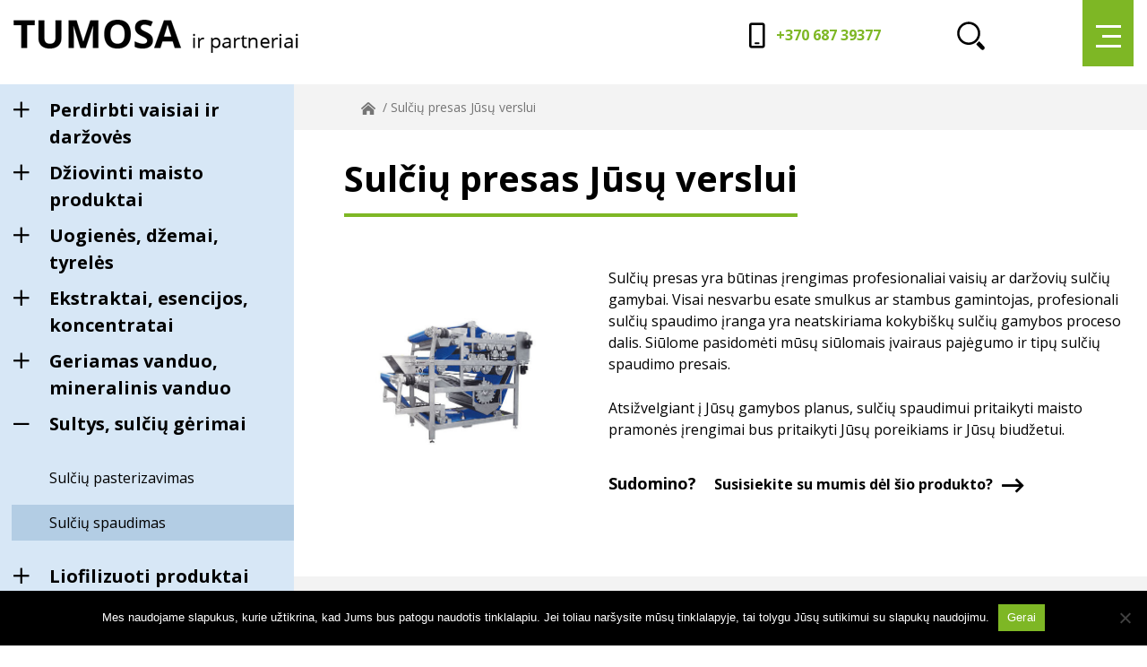

--- FILE ---
content_type: text/html; charset=UTF-8
request_url: https://tumosa.lt/sultys-sulciu-gerimai/sulciu-spaudimo-presas/sulciu-presas/
body_size: 10211
content:
<!DOCTYPE html>
<html lang="lt-LT">
    <head>
        <meta charset="UTF-8" />
        <meta name="viewport" content="width=device-width, initial-scale=1.0" />
        <meta http-equiv="X-UA-Compatible" content="ie=edge">
        <title>Pramoninis sulčių presas Jūsų verslui - Tumosa ir partneriai</title>
        <link href="https://fonts.googleapis.com/css?family=Open+Sans:400,700&display=swap&subset=cyrillic-ext,latin-ext" rel="stylesheet">
        <meta name='robots' content='index, follow, max-image-preview:large, max-snippet:-1, max-video-preview:-1' />
<link rel="alternate" hreflang="lt" href="https://tumosa.lt/sultys-sulciu-gerimai/sulciu-spaudimo-presas/sulciu-presas/" />
<link rel="alternate" hreflang="x-default" href="https://tumosa.lt/sultys-sulciu-gerimai/sulciu-spaudimo-presas/sulciu-presas/" />

	<!-- This site is optimized with the Yoast SEO plugin v23.5 - https://yoast.com/wordpress/plugins/seo/ -->
	<meta name="description" content="Sulčių presas yra būtinas įrengimas profesionaliai vaisių ar daržovių sulčių gamybai. Visai nesvarbu esate smulkus ar stambus gamintojas" />
	<link rel="canonical" href="https://tumosa.lt/sultys-sulciu-gerimai/sulciu-spaudimo-presas/sulciu-presas/" />
	<meta property="og:locale" content="lt_LT" />
	<meta property="og:type" content="article" />
	<meta property="og:title" content="Pramoninis sulčių presas Jūsų verslui - Tumosa ir partneriai" />
	<meta property="og:description" content="Sulčių presas yra būtinas įrengimas profesionaliai vaisių ar daržovių sulčių gamybai. Visai nesvarbu esate smulkus ar stambus gamintojas" />
	<meta property="og:url" content="https://tumosa.lt/sultys-sulciu-gerimai/sulciu-spaudimo-presas/sulciu-presas/" />
	<meta property="og:site_name" content="Tumosa ir partneriai" />
	<meta property="article:published_time" content="2020-07-07T07:54:39+00:00" />
	<meta property="article:modified_time" content="2020-11-04T20:39:40+00:00" />
	<meta property="og:image" content="https://tumosa.lt/wp-content/uploads/2020/07/04_k2b_1000-1-e1594840749655.jpg" />
	<meta property="og:image:width" content="508" />
	<meta property="og:image:height" content="287" />
	<meta property="og:image:type" content="image/jpeg" />
	<meta name="author" content="Marijus" />
	<meta name="twitter:card" content="summary_large_image" />
	<meta name="twitter:label1" content="Written by" />
	<meta name="twitter:data1" content="Marijus" />
	<script type="application/ld+json" class="yoast-schema-graph">{"@context":"https://schema.org","@graph":[{"@type":"TechArticle","@id":"https://tumosa.lt/sultys-sulciu-gerimai/sulciu-spaudimo-presas/sulciu-presas/#article","isPartOf":{"@id":"https://tumosa.lt/sultys-sulciu-gerimai/sulciu-spaudimo-presas/sulciu-presas/"},"author":{"name":"Marijus","@id":"https://tumosa.lt/#/schema/person/407d9458c6b59a36a0f675b6c5c4f4f6"},"headline":"Sulčių presas Jūsų verslui","datePublished":"2020-07-07T07:54:39+00:00","dateModified":"2020-11-04T20:39:40+00:00","mainEntityOfPage":{"@id":"https://tumosa.lt/sultys-sulciu-gerimai/sulciu-spaudimo-presas/sulciu-presas/"},"wordCount":83,"publisher":{"@id":"https://tumosa.lt/#organization"},"image":{"@id":"https://tumosa.lt/sultys-sulciu-gerimai/sulciu-spaudimo-presas/sulciu-presas/#primaryimage"},"thumbnailUrl":"https://tumosa.lt/wp-content/uploads/2020/07/04_k2b_1000-1-e1594840749655.jpg","keywords":["Maisto pramonei"],"articleSection":["Sulčių spaudimas"],"inLanguage":"lt-LT"},{"@type":["WebPage","ItemPage"],"@id":"https://tumosa.lt/sultys-sulciu-gerimai/sulciu-spaudimo-presas/sulciu-presas/","url":"https://tumosa.lt/sultys-sulciu-gerimai/sulciu-spaudimo-presas/sulciu-presas/","name":"Pramoninis sulčių presas Jūsų verslui - Tumosa ir partneriai","isPartOf":{"@id":"https://tumosa.lt/#website"},"primaryImageOfPage":{"@id":"https://tumosa.lt/sultys-sulciu-gerimai/sulciu-spaudimo-presas/sulciu-presas/#primaryimage"},"image":{"@id":"https://tumosa.lt/sultys-sulciu-gerimai/sulciu-spaudimo-presas/sulciu-presas/#primaryimage"},"thumbnailUrl":"https://tumosa.lt/wp-content/uploads/2020/07/04_k2b_1000-1-e1594840749655.jpg","datePublished":"2020-07-07T07:54:39+00:00","dateModified":"2020-11-04T20:39:40+00:00","description":"Sulčių presas yra būtinas įrengimas profesionaliai vaisių ar daržovių sulčių gamybai. Visai nesvarbu esate smulkus ar stambus gamintojas","breadcrumb":{"@id":"https://tumosa.lt/sultys-sulciu-gerimai/sulciu-spaudimo-presas/sulciu-presas/#breadcrumb"},"inLanguage":"lt-LT","potentialAction":[{"@type":"ReadAction","target":["https://tumosa.lt/sultys-sulciu-gerimai/sulciu-spaudimo-presas/sulciu-presas/"]}]},{"@type":"ImageObject","inLanguage":"lt-LT","@id":"https://tumosa.lt/sultys-sulciu-gerimai/sulciu-spaudimo-presas/sulciu-presas/#primaryimage","url":"https://tumosa.lt/wp-content/uploads/2020/07/04_k2b_1000-1-e1594840749655.jpg","contentUrl":"https://tumosa.lt/wp-content/uploads/2020/07/04_k2b_1000-1-e1594840749655.jpg","width":508,"height":287,"caption":"sulciu spaudimo presas"},{"@type":"BreadcrumbList","@id":"https://tumosa.lt/sultys-sulciu-gerimai/sulciu-spaudimo-presas/sulciu-presas/#breadcrumb","itemListElement":[{"@type":"ListItem","position":1,"name":"","item":"https://tumosa.lt/"},{"@type":"ListItem","position":2,"name":"Sulčių presas Jūsų verslui"}]},{"@type":"WebSite","@id":"https://tumosa.lt/#website","url":"https://tumosa.lt/","name":"Tumosa ir partneriai","description":"Tumosa ir partneriai","publisher":{"@id":"https://tumosa.lt/#organization"},"potentialAction":[{"@type":"SearchAction","target":{"@type":"EntryPoint","urlTemplate":"https://tumosa.lt/?s={search_term_string}"},"query-input":{"@type":"PropertyValueSpecification","valueRequired":true,"valueName":"search_term_string"}}],"inLanguage":"lt-LT"},{"@type":"Organization","@id":"https://tumosa.lt/#organization","name":"Tumosa ir partneriai","url":"https://tumosa.lt/","logo":{"@type":"ImageObject","inLanguage":"lt-LT","@id":"https://tumosa.lt/#/schema/logo/image/","url":"https://tumosa.lt/wp-content/uploads/2020/10/tumosa.jpg","contentUrl":"https://tumosa.lt/wp-content/uploads/2020/10/tumosa.jpg","width":346,"height":83,"caption":"Tumosa ir partneriai"},"image":{"@id":"https://tumosa.lt/#/schema/logo/image/"}},{"@type":"Person","@id":"https://tumosa.lt/#/schema/person/407d9458c6b59a36a0f675b6c5c4f4f6","name":"Marijus","image":{"@type":"ImageObject","inLanguage":"lt-LT","@id":"https://tumosa.lt/#/schema/person/image/","url":"https://secure.gravatar.com/avatar/b2ba2877e21ce3ab4b703ec22f3d2583?s=96&d=mm&r=g","contentUrl":"https://secure.gravatar.com/avatar/b2ba2877e21ce3ab4b703ec22f3d2583?s=96&d=mm&r=g","caption":"Marijus"},"url":"https://tumosa.lt/author/devmaritum/"}]}</script>
	<!-- / Yoast SEO plugin. -->


<link rel='stylesheet' id='wp-block-library-css' href='https://tumosa.lt/wp-includes/css/dist/block-library/style.min.css' type='text/css' media='all' />
<style id='classic-theme-styles-inline-css' type='text/css'>
/*! This file is auto-generated */
.wp-block-button__link{color:#fff;background-color:#32373c;border-radius:9999px;box-shadow:none;text-decoration:none;padding:calc(.667em + 2px) calc(1.333em + 2px);font-size:1.125em}.wp-block-file__button{background:#32373c;color:#fff;text-decoration:none}
</style>
<style id='global-styles-inline-css' type='text/css'>
body{--wp--preset--color--black: #000000;--wp--preset--color--cyan-bluish-gray: #abb8c3;--wp--preset--color--white: #ffffff;--wp--preset--color--pale-pink: #f78da7;--wp--preset--color--vivid-red: #cf2e2e;--wp--preset--color--luminous-vivid-orange: #ff6900;--wp--preset--color--luminous-vivid-amber: #fcb900;--wp--preset--color--light-green-cyan: #7bdcb5;--wp--preset--color--vivid-green-cyan: #00d084;--wp--preset--color--pale-cyan-blue: #8ed1fc;--wp--preset--color--vivid-cyan-blue: #0693e3;--wp--preset--color--vivid-purple: #9b51e0;--wp--preset--gradient--vivid-cyan-blue-to-vivid-purple: linear-gradient(135deg,rgba(6,147,227,1) 0%,rgb(155,81,224) 100%);--wp--preset--gradient--light-green-cyan-to-vivid-green-cyan: linear-gradient(135deg,rgb(122,220,180) 0%,rgb(0,208,130) 100%);--wp--preset--gradient--luminous-vivid-amber-to-luminous-vivid-orange: linear-gradient(135deg,rgba(252,185,0,1) 0%,rgba(255,105,0,1) 100%);--wp--preset--gradient--luminous-vivid-orange-to-vivid-red: linear-gradient(135deg,rgba(255,105,0,1) 0%,rgb(207,46,46) 100%);--wp--preset--gradient--very-light-gray-to-cyan-bluish-gray: linear-gradient(135deg,rgb(238,238,238) 0%,rgb(169,184,195) 100%);--wp--preset--gradient--cool-to-warm-spectrum: linear-gradient(135deg,rgb(74,234,220) 0%,rgb(151,120,209) 20%,rgb(207,42,186) 40%,rgb(238,44,130) 60%,rgb(251,105,98) 80%,rgb(254,248,76) 100%);--wp--preset--gradient--blush-light-purple: linear-gradient(135deg,rgb(255,206,236) 0%,rgb(152,150,240) 100%);--wp--preset--gradient--blush-bordeaux: linear-gradient(135deg,rgb(254,205,165) 0%,rgb(254,45,45) 50%,rgb(107,0,62) 100%);--wp--preset--gradient--luminous-dusk: linear-gradient(135deg,rgb(255,203,112) 0%,rgb(199,81,192) 50%,rgb(65,88,208) 100%);--wp--preset--gradient--pale-ocean: linear-gradient(135deg,rgb(255,245,203) 0%,rgb(182,227,212) 50%,rgb(51,167,181) 100%);--wp--preset--gradient--electric-grass: linear-gradient(135deg,rgb(202,248,128) 0%,rgb(113,206,126) 100%);--wp--preset--gradient--midnight: linear-gradient(135deg,rgb(2,3,129) 0%,rgb(40,116,252) 100%);--wp--preset--font-size--small: 13px;--wp--preset--font-size--medium: 20px;--wp--preset--font-size--large: 36px;--wp--preset--font-size--x-large: 42px;--wp--preset--spacing--20: 0.44rem;--wp--preset--spacing--30: 0.67rem;--wp--preset--spacing--40: 1rem;--wp--preset--spacing--50: 1.5rem;--wp--preset--spacing--60: 2.25rem;--wp--preset--spacing--70: 3.38rem;--wp--preset--spacing--80: 5.06rem;--wp--preset--shadow--natural: 6px 6px 9px rgba(0, 0, 0, 0.2);--wp--preset--shadow--deep: 12px 12px 50px rgba(0, 0, 0, 0.4);--wp--preset--shadow--sharp: 6px 6px 0px rgba(0, 0, 0, 0.2);--wp--preset--shadow--outlined: 6px 6px 0px -3px rgba(255, 255, 255, 1), 6px 6px rgba(0, 0, 0, 1);--wp--preset--shadow--crisp: 6px 6px 0px rgba(0, 0, 0, 1);}:where(.is-layout-flex){gap: 0.5em;}:where(.is-layout-grid){gap: 0.5em;}body .is-layout-flow > .alignleft{float: left;margin-inline-start: 0;margin-inline-end: 2em;}body .is-layout-flow > .alignright{float: right;margin-inline-start: 2em;margin-inline-end: 0;}body .is-layout-flow > .aligncenter{margin-left: auto !important;margin-right: auto !important;}body .is-layout-constrained > .alignleft{float: left;margin-inline-start: 0;margin-inline-end: 2em;}body .is-layout-constrained > .alignright{float: right;margin-inline-start: 2em;margin-inline-end: 0;}body .is-layout-constrained > .aligncenter{margin-left: auto !important;margin-right: auto !important;}body .is-layout-constrained > :where(:not(.alignleft):not(.alignright):not(.alignfull)){max-width: var(--wp--style--global--content-size);margin-left: auto !important;margin-right: auto !important;}body .is-layout-constrained > .alignwide{max-width: var(--wp--style--global--wide-size);}body .is-layout-flex{display: flex;}body .is-layout-flex{flex-wrap: wrap;align-items: center;}body .is-layout-flex > *{margin: 0;}body .is-layout-grid{display: grid;}body .is-layout-grid > *{margin: 0;}:where(.wp-block-columns.is-layout-flex){gap: 2em;}:where(.wp-block-columns.is-layout-grid){gap: 2em;}:where(.wp-block-post-template.is-layout-flex){gap: 1.25em;}:where(.wp-block-post-template.is-layout-grid){gap: 1.25em;}.has-black-color{color: var(--wp--preset--color--black) !important;}.has-cyan-bluish-gray-color{color: var(--wp--preset--color--cyan-bluish-gray) !important;}.has-white-color{color: var(--wp--preset--color--white) !important;}.has-pale-pink-color{color: var(--wp--preset--color--pale-pink) !important;}.has-vivid-red-color{color: var(--wp--preset--color--vivid-red) !important;}.has-luminous-vivid-orange-color{color: var(--wp--preset--color--luminous-vivid-orange) !important;}.has-luminous-vivid-amber-color{color: var(--wp--preset--color--luminous-vivid-amber) !important;}.has-light-green-cyan-color{color: var(--wp--preset--color--light-green-cyan) !important;}.has-vivid-green-cyan-color{color: var(--wp--preset--color--vivid-green-cyan) !important;}.has-pale-cyan-blue-color{color: var(--wp--preset--color--pale-cyan-blue) !important;}.has-vivid-cyan-blue-color{color: var(--wp--preset--color--vivid-cyan-blue) !important;}.has-vivid-purple-color{color: var(--wp--preset--color--vivid-purple) !important;}.has-black-background-color{background-color: var(--wp--preset--color--black) !important;}.has-cyan-bluish-gray-background-color{background-color: var(--wp--preset--color--cyan-bluish-gray) !important;}.has-white-background-color{background-color: var(--wp--preset--color--white) !important;}.has-pale-pink-background-color{background-color: var(--wp--preset--color--pale-pink) !important;}.has-vivid-red-background-color{background-color: var(--wp--preset--color--vivid-red) !important;}.has-luminous-vivid-orange-background-color{background-color: var(--wp--preset--color--luminous-vivid-orange) !important;}.has-luminous-vivid-amber-background-color{background-color: var(--wp--preset--color--luminous-vivid-amber) !important;}.has-light-green-cyan-background-color{background-color: var(--wp--preset--color--light-green-cyan) !important;}.has-vivid-green-cyan-background-color{background-color: var(--wp--preset--color--vivid-green-cyan) !important;}.has-pale-cyan-blue-background-color{background-color: var(--wp--preset--color--pale-cyan-blue) !important;}.has-vivid-cyan-blue-background-color{background-color: var(--wp--preset--color--vivid-cyan-blue) !important;}.has-vivid-purple-background-color{background-color: var(--wp--preset--color--vivid-purple) !important;}.has-black-border-color{border-color: var(--wp--preset--color--black) !important;}.has-cyan-bluish-gray-border-color{border-color: var(--wp--preset--color--cyan-bluish-gray) !important;}.has-white-border-color{border-color: var(--wp--preset--color--white) !important;}.has-pale-pink-border-color{border-color: var(--wp--preset--color--pale-pink) !important;}.has-vivid-red-border-color{border-color: var(--wp--preset--color--vivid-red) !important;}.has-luminous-vivid-orange-border-color{border-color: var(--wp--preset--color--luminous-vivid-orange) !important;}.has-luminous-vivid-amber-border-color{border-color: var(--wp--preset--color--luminous-vivid-amber) !important;}.has-light-green-cyan-border-color{border-color: var(--wp--preset--color--light-green-cyan) !important;}.has-vivid-green-cyan-border-color{border-color: var(--wp--preset--color--vivid-green-cyan) !important;}.has-pale-cyan-blue-border-color{border-color: var(--wp--preset--color--pale-cyan-blue) !important;}.has-vivid-cyan-blue-border-color{border-color: var(--wp--preset--color--vivid-cyan-blue) !important;}.has-vivid-purple-border-color{border-color: var(--wp--preset--color--vivid-purple) !important;}.has-vivid-cyan-blue-to-vivid-purple-gradient-background{background: var(--wp--preset--gradient--vivid-cyan-blue-to-vivid-purple) !important;}.has-light-green-cyan-to-vivid-green-cyan-gradient-background{background: var(--wp--preset--gradient--light-green-cyan-to-vivid-green-cyan) !important;}.has-luminous-vivid-amber-to-luminous-vivid-orange-gradient-background{background: var(--wp--preset--gradient--luminous-vivid-amber-to-luminous-vivid-orange) !important;}.has-luminous-vivid-orange-to-vivid-red-gradient-background{background: var(--wp--preset--gradient--luminous-vivid-orange-to-vivid-red) !important;}.has-very-light-gray-to-cyan-bluish-gray-gradient-background{background: var(--wp--preset--gradient--very-light-gray-to-cyan-bluish-gray) !important;}.has-cool-to-warm-spectrum-gradient-background{background: var(--wp--preset--gradient--cool-to-warm-spectrum) !important;}.has-blush-light-purple-gradient-background{background: var(--wp--preset--gradient--blush-light-purple) !important;}.has-blush-bordeaux-gradient-background{background: var(--wp--preset--gradient--blush-bordeaux) !important;}.has-luminous-dusk-gradient-background{background: var(--wp--preset--gradient--luminous-dusk) !important;}.has-pale-ocean-gradient-background{background: var(--wp--preset--gradient--pale-ocean) !important;}.has-electric-grass-gradient-background{background: var(--wp--preset--gradient--electric-grass) !important;}.has-midnight-gradient-background{background: var(--wp--preset--gradient--midnight) !important;}.has-small-font-size{font-size: var(--wp--preset--font-size--small) !important;}.has-medium-font-size{font-size: var(--wp--preset--font-size--medium) !important;}.has-large-font-size{font-size: var(--wp--preset--font-size--large) !important;}.has-x-large-font-size{font-size: var(--wp--preset--font-size--x-large) !important;}
.wp-block-navigation a:where(:not(.wp-element-button)){color: inherit;}
:where(.wp-block-post-template.is-layout-flex){gap: 1.25em;}:where(.wp-block-post-template.is-layout-grid){gap: 1.25em;}
:where(.wp-block-columns.is-layout-flex){gap: 2em;}:where(.wp-block-columns.is-layout-grid){gap: 2em;}
.wp-block-pullquote{font-size: 1.5em;line-height: 1.6;}
</style>
<link rel='stylesheet' id='contact-form-7-css' href='https://tumosa.lt/wp-content/plugins/contact-form-7/includes/css/styles.css' type='text/css' media='all' />
<link rel='stylesheet' id='cookie-notice-front-css' href='https://tumosa.lt/wp-content/plugins/cookie-notice/css/front.min.css' type='text/css' media='all' />
<link rel='stylesheet' id='wpml-legacy-dropdown-0-css' href='https://tumosa.lt/wp-content/plugins/sitepress-multilingual-cms/templates/language-switchers/legacy-dropdown/style.min.css' type='text/css' media='all' />
<link rel='stylesheet' id='fancybox-css' href='https://tumosa.lt/wp-content/themes/tumosa/assets/css/jquery.fancybox.min.css' type='text/css' media='all' />
<link rel='stylesheet' id='tumosa-css' href='https://tumosa.lt/wp-content/themes/tumosa/assets/css/style.css?cb=1583486745365' type='text/css' media='all' />
<!--n2css--><!--n2js--><script type="text/javascript" id="cookie-notice-front-js-before">
/* <![CDATA[ */
var cnArgs = {"ajaxUrl":"https:\/\/tumosa.lt\/wp-admin\/admin-ajax.php","nonce":"fe2ce32a80","hideEffect":"slide","position":"bottom","onScroll":false,"onScrollOffset":100,"onClick":false,"cookieName":"cookie_notice_accepted","cookieTime":2592000,"cookieTimeRejected":2592000,"globalCookie":false,"redirection":false,"cache":false,"revokeCookies":false,"revokeCookiesOpt":"automatic"};
/* ]]> */
</script>
<script type="text/javascript" src="https://tumosa.lt/wp-content/plugins/cookie-notice/js/front.min.js" id="cookie-notice-front-js"></script>
<script type="text/javascript" src="https://tumosa.lt/wp-content/plugins/sitepress-multilingual-cms/templates/language-switchers/legacy-dropdown/script.min.js" id="wpml-legacy-dropdown-0-js"></script>
<script type="text/javascript" src="https://tumosa.lt/wp-content/themes/tumosa/assets/js/jquery-3.4.1.min.js" id="jquery-2-js"></script>
<link rel="https://api.w.org/" href="https://tumosa.lt/wp-json/" /><link rel="alternate" type="application/json" href="https://tumosa.lt/wp-json/wp/v2/posts/622" /><link rel="EditURI" type="application/rsd+xml" title="RSD" href="https://tumosa.lt/xmlrpc.php?rsd" />
<link rel='shortlink' href='https://tumosa.lt/?p=622' />
<link rel="alternate" type="application/json+oembed" href="https://tumosa.lt/wp-json/oembed/1.0/embed?url=https%3A%2F%2Ftumosa.lt%2Fsultys-sulciu-gerimai%2Fsulciu-spaudimo-presas%2Fsulciu-presas%2F" />
<link rel="alternate" type="text/xml+oembed" href="https://tumosa.lt/wp-json/oembed/1.0/embed?url=https%3A%2F%2Ftumosa.lt%2Fsultys-sulciu-gerimai%2Fsulciu-spaudimo-presas%2Fsulciu-presas%2F&#038;format=xml" />
<meta name="generator" content="WPML ver:4.8.6 stt:1,32;" />
<!-- Google tag (gtag.js) -->
<script async src="https://www.googletagmanager.com/gtag/js?id=UA-45388698-1"></script>
<script>
  window.dataLayer = window.dataLayer || [];
  function gtag(){dataLayer.push(arguments);}
  gtag('js', new Date());

  gtag('config', 'UA-45388698-1');
</script><script type="text/javascript">
	window._se_plugin_version = '8.1.9';
</script>
<link rel="icon" href="https://tumosa.lt/wp-content/uploads/2020/06/four-leaf-clover.png" sizes="32x32" />
<link rel="icon" href="https://tumosa.lt/wp-content/uploads/2020/06/four-leaf-clover.png" sizes="192x192" />
<link rel="apple-touch-icon" href="https://tumosa.lt/wp-content/uploads/2020/06/four-leaf-clover.png" />
<meta name="msapplication-TileImage" content="https://tumosa.lt/wp-content/uploads/2020/06/four-leaf-clover.png" />

        <!-- Google Analytics -->
<script>
(function(i,s,o,g,r,a,m){i['GoogleAnalyticsObject']=r;i[r]=i[r]||function(){
(i[r].q=i[r].q||[]).push(arguments)},i[r].l=1*new Date();a=s.createElement(o),
m=s.getElementsByTagName(o)[0];a.async=1;a.src=g;m.parentNode.insertBefore(a,m)
})(window,document,'script','https://www.google-analytics.com/analytics.js','ga');

ga('create', 'UA-45388698-1', 'auto');
ga('send', 'pageview');
</script>
<!-- End Google Analytics -->
    </head>
    <body class="post-template-default single single-post postid-622 single-format-standard cookies-not-set">
        <div id="myNav" class="menu-overlay">
            <a href="javascript:void(0)" class="closebtn" onclick="closeNav()"></a>
            <div class="overlay-content">
                <div class="container"><ul id="menu-main-menu" class="menu"><li id="menu-item-228" class="menu-item menu-item-type-custom menu-item-object-custom menu-item-228"><a href="#">Apie įmonę</a><span class="menu-icon"></span></li>
<li id="menu-item-845" class="menu-item menu-item-type-post_type menu-item-object-page menu-item-845"><a href="https://tumosa.lt/musu-partneriai/">Mūsų partneriai</a><span class="menu-icon"></span></li>
<li id="menu-item-223" class="menu-item menu-item-type-custom menu-item-object-custom menu-item-has-children menu-item-223"><a href="#">Produktai</a><span class="menu-icon"></span>
<ul class="sub-menu">
	<li id="menu-item-224" class="menu-item menu-item-type-taxonomy menu-item-object-category menu-item-224"><a href="https://tumosa.lt/perdirbti-vaisiai-ir-darzoves/">Perdirbti vaisiai ir daržovės</a><span class="menu-icon"></span></li>
	<li id="menu-item-225" class="menu-item menu-item-type-taxonomy menu-item-object-category menu-item-225"><a href="https://tumosa.lt/dziovinti-maisto-produktai/">Džiovinti maisto produktai</a><span class="menu-icon"></span></li>
	<li id="menu-item-226" class="menu-item menu-item-type-taxonomy menu-item-object-category menu-item-226"><a href="https://tumosa.lt/uogienes-dzemai-tyreles/">Uogienės, džemai, tyrelės</a><span class="menu-icon"></span></li>
	<li id="menu-item-237" class="menu-item menu-item-type-taxonomy menu-item-object-category menu-item-237"><a href="https://tumosa.lt/ekstraktai-esencijos-koncentratai-gamyba/">Ekstraktai, esencijos, koncentratai</a><span class="menu-icon"></span></li>
	<li id="menu-item-238" class="menu-item menu-item-type-taxonomy menu-item-object-category menu-item-238"><a href="https://tumosa.lt/geriamas-vanduo-mineralinis-vanduo/">Geriamas vanduo, mineralinis vanduo</a><span class="menu-icon"></span></li>
	<li id="menu-item-240" class="menu-item menu-item-type-taxonomy menu-item-object-category current-post-ancestor menu-item-240"><a href="https://tumosa.lt/sultys-sulciu-gerimai/">Sultys, sulčių gėrimai</a><span class="menu-icon"></span></li>
	<li id="menu-item-241" class="menu-item menu-item-type-taxonomy menu-item-object-category menu-item-241"><a href="https://tumosa.lt/liofilizuoti-produktai/">Liofilizuoti produktai</a><span class="menu-icon"></span></li>
</ul>
</li>
<li id="menu-item-227" class="menu-item menu-item-type-post_type menu-item-object-page menu-item-227"><a href="https://tumosa.lt/paslaugos/">Paslaugos</a><span class="menu-icon"></span></li>
<li id="menu-item-220" class="menu-item menu-item-type-post_type menu-item-object-page menu-item-220"><a href="https://tumosa.lt/igyvendinti-projektai/">Įgyvendinti projektai</a><span class="menu-icon"></span></li>
<li id="menu-item-221" class="menu-item menu-item-type-post_type menu-item-object-page menu-item-221"><a href="https://tumosa.lt/kontaktai/">Kontaktai</a><span class="menu-icon"></span></li>
<li id="menu-item-314" class="menu-item menu-item-type-post_type menu-item-object-page menu-item-privacy-policy menu-item-314"><a rel="privacy-policy" href="https://tumosa.lt/tinklalapio-naudojimo-taisykles-privatumo-apsauga/">TAISYKLĖS</a><span class="menu-icon"></span></li>
</ul></div>                                    <div class="mobile-field">
                        <a class="header-phone" href="tel:+370 687 39377"><span>+370 687 39377</span></a>                    </div>
                            </div>
        </div>
        <header>
            <div class="container">
                <div class="header-left">
                    <a href="https://tumosa.lt">
                        <img src="https://tumosa.lt/wp-content/themes/tumosa/assets/img/logo-text.png">
                    </a>
                </div>
                <div class="header-right">
                    <a class="header-phone" href="tel:+370 687 39377"><span>+370 687 39377</span></a>                    <div class="langAndSearch">
                        <div class="search-btn">
                            <a id="search" class="header-search" href="#"></a>
                            <div class="search-form-field show-desktop">
                                
    <form role="search" method="get" class="search-form" action="https://tumosa.lt/">
        <input type="search" id="search-form-1" class="search-field" placeholder="Įveskite ko ieškote:" value="" name="s" />
        <button type="submit" class="search-submit"><span class="screen-reader-text">Ieškoti</span></button>
    </form>
                            </div>
                        </div>
                        <!-- <div class="lang-switcher">
                                                </div> -->
                    </div>
                    <span class="menu-burger" onclick="openNav()">
                        <input type="checkbox">
                        <span></span>
                        <span></span>
                        <span></span>
                    </span>
                </div>
                <div class="search-form-field show-mobile">
                    
    <form role="search" method="get" class="search-form" action="https://tumosa.lt/">
        <input type="search" id="search-form-2" class="search-field" placeholder="Įveskite ko ieškote:" value="" name="s" />
        <button type="submit" class="search-submit"><span class="screen-reader-text">Ieškoti</span></button>
    </form>
                </div>
            </div>
        </header>
<div class="wrap-content single-bg-full">
    <div class="breadcrumbs-wrap"><div class="container"><div id="breadcrumbs" class="breadcrumbs"><span><span><a href="https://tumosa.lt/"><span class="home-icon"></span></a></span> / <span class="breadcrumb_last" aria-current="page">Sulčių presas Jūsų verslui</span></span></div></div></div>    <div class="single-bg-white">
        <div class="container">
            <div class="product-sidebar">
                <button class="button-mob" onclick="myFunction();">Produktų kategorijos<span class="btn-icon"></span></button>
                <ul id="showListCat" class="list-cat">
                    	<li class="cat-item cat-item-1"><a href="https://tumosa.lt/perdirbti-vaisiai-ir-darzoves/">Perdirbti vaisiai ir daržovės</a>
<ul class='children'>
	<li class="cat-item cat-item-13"><a href="https://tumosa.lt/perdirbti-vaisiai-ir-darzoves/darzoviu-ir-vaisiu-plovimo-irenginiai/">Daržovių ir vaisių plovimo įrenginiai</a>
</li>
	<li class="cat-item cat-item-14"><a href="https://tumosa.lt/perdirbti-vaisiai-ir-darzoves/darzoviu-ir-salotu-dziovinimas-po-plovimo/">Daržovių ir salotų džiovinimas po plovimo</a>
</li>
	<li class="cat-item cat-item-15"><a href="https://tumosa.lt/perdirbti-vaisiai-ir-darzoves/darzoviu-skutimo-ir-valymo-iranga/">Daržovių skutimo ir valymo įranga</a>
</li>
	<li class="cat-item cat-item-16"><a href="https://tumosa.lt/perdirbti-vaisiai-ir-darzoves/darzoviu-ir-vaisiu-smulkinimo-ir-pjaustymo-iranga/">Daržovių ir vaisių smulkinimo ir pjaustymo įranga</a>
</li>
</ul>
</li>
	<li class="cat-item cat-item-10"><a href="https://tumosa.lt/dziovinti-maisto-produktai/">Džiovinti maisto produktai</a>
<ul class='children'>
	<li class="cat-item cat-item-33"><a href="https://tumosa.lt/dziovinti-maisto-produktai/maisto-dziovinimas/">Džiovinimas nedideliais kiekiais</a>
</li>
	<li class="cat-item cat-item-34"><a href="https://tumosa.lt/dziovinti-maisto-produktai/vaisiu-darzoviu-dziovinimas/">Džiovinimas vidutiniais kiekiais</a>
</li>
	<li class="cat-item cat-item-35"><a href="https://tumosa.lt/dziovinti-maisto-produktai/pramoninis-vaisiu-darzoviu-dziovinimas/">Džiovinimas pramoniniais kiekiais</a>
</li>
</ul>
</li>
	<li class="cat-item cat-item-11"><a href="https://tumosa.lt/uogienes-dzemai-tyreles/">Uogienės, džemai, tyrelės</a>
<ul class='children'>
	<li class="cat-item cat-item-39"><a href="https://tumosa.lt/uogienes-dzemai-tyreles/pasterizatoriai/">Pasterizavimas</a>
</li>
	<li class="cat-item cat-item-25"><a href="https://tumosa.lt/uogienes-dzemai-tyreles/virimas-konservavimas/">Virimas, konservavimas</a>
</li>
</ul>
</li>
	<li class="cat-item cat-item-12"><a href="https://tumosa.lt/ekstraktai-esencijos-koncentratai-gamyba/">Ekstraktai, esencijos, koncentratai</a>
<ul class='children'>
	<li class="cat-item cat-item-41"><a href="https://tumosa.lt/ekstraktai-esencijos-koncentratai-gamyba/zaliavos-smulkintuvai/">Žaliavos smulkintuvai</a>
</li>
	<li class="cat-item cat-item-42"><a href="https://tumosa.lt/ekstraktai-esencijos-koncentratai-gamyba/zaliavos-presai/">Žaliavos presai</a>
</li>
	<li class="cat-item cat-item-26"><a href="https://tumosa.lt/ekstraktai-esencijos-koncentratai-gamyba/ekstrahavimas-esenciju-gamyba/">Ekstrahavimas, esencijų gamyba</a>
</li>
</ul>
</li>
	<li class="cat-item cat-item-21"><a href="https://tumosa.lt/geriamas-vanduo-mineralinis-vanduo/">Geriamas vanduo, mineralinis vanduo</a>
<ul class='children'>
	<li class="cat-item cat-item-43"><a href="https://tumosa.lt/geriamas-vanduo-mineralinis-vanduo/ispilstymo-irenginiai/">Atskiri išpilstymo įrenginiai</a>
</li>
	<li class="cat-item cat-item-27"><a href="https://tumosa.lt/geriamas-vanduo-mineralinis-vanduo/produktu-ispilstymo-linijos/">Pilnos produktų išpilstymo linijos</a>
</li>
</ul>
</li>
	<li class="cat-item cat-item-23 current-cat-parent current-cat-ancestor"><a href="https://tumosa.lt/sultys-sulciu-gerimai/">Sultys, sulčių gėrimai</a>
<ul class='children'>
	<li class="cat-item cat-item-36"><a href="https://tumosa.lt/sultys-sulciu-gerimai/sulciu-pasterizavimas/">Sulčių pasterizavimas</a>
</li>
	<li class="cat-item cat-item-37 current-cat"><a aria-current="page" href="https://tumosa.lt/sultys-sulciu-gerimai/sulciu-spaudimo-presas/">Sulčių spaudimas</a>
</li>
</ul>
</li>
	<li class="cat-item cat-item-24"><a href="https://tumosa.lt/liofilizuoti-produktai/">Liofilizuoti produktai</a>
<ul class='children'>
	<li class="cat-item cat-item-30"><a href="https://tumosa.lt/liofilizuoti-produktai/liofilizavimas/">Maisto produktų liofilizavimas</a>
</li>
</ul>
</li>
                </ul>
            </div>
            <div class="single-content">
                <h1 class="h1">Sulčių presas Jūsų verslui</h1><div class="single-top-content"><div class="single-img"><img width="508" height="287" src="https://tumosa.lt/wp-content/uploads/2020/07/04_k2b_1000-1-e1594840749655.jpg" class="attachment-post-thumbnail size-post-thumbnail wp-post-image" alt="sulciu spaudimo presas" decoding="async" fetchpriority="high" srcset="https://tumosa.lt/wp-content/uploads/2020/07/04_k2b_1000-1-e1594840749655.jpg 508w, https://tumosa.lt/wp-content/uploads/2020/07/04_k2b_1000-1-e1594840749655-300x169.jpg 300w" sizes="(max-width: 508px) 100vw, 508px" /></div><div class="single-top-rte"><!-- wp:paragraph -->
<p>Sulčių presas yra būtinas įrengimas profesionaliai vaisių ar daržovių sulčių gamybai. Visai nesvarbu esate smulkus ar stambus gamintojas, profesionali sulčių spaudimo įranga yra neatskiriama kokybiškų sulčių gamybos proceso dalis. Siūlome pasidomėti mūsų siūlomais įvairaus pajėgumo ir tipų sulčių spaudimo presais.</p>
<!-- /wp:paragraph -->

<!-- wp:paragraph -->
<p>Atsižvelgiant į Jūsų gamybos planus, sulčių spaudimui pritaikyti maisto pramonės įrengimai bus pritaikyti Jūsų poreikiams ir Jūsų biudžetui.</p>
<!-- /wp:paragraph --><div class="intresting-block"><span>Sudomino?</span><a id="showForm" href="javascript:void(0);">Susisiekite su mumis dėl šio produkto?</a></div></div><div id="showForm" class="showForm"><div class="ask-product">Klausti apie prekę:</div><div class="ask-product-title">Sulčių presas Jūsų verslui</div><span class="close-form-btn"></span>
<div class="wpcf7 no-js" id="wpcf7-f229-p622-o1" lang="en-US" dir="ltr">
<div class="screen-reader-response"><p role="status" aria-live="polite" aria-atomic="true"></p> <ul></ul></div>
<form action="/sultys-sulciu-gerimai/sulciu-spaudimo-presas/sulciu-presas/#wpcf7-f229-p622-o1" method="post" class="wpcf7-form init" aria-label="Contact form" novalidate="novalidate" data-status="init">
<div style="display: none;">
<input type="hidden" name="_wpcf7" value="229" />
<input type="hidden" name="_wpcf7_version" value="5.9.8" />
<input type="hidden" name="_wpcf7_locale" value="en_US" />
<input type="hidden" name="_wpcf7_unit_tag" value="wpcf7-f229-p622-o1" />
<input type="hidden" name="_wpcf7_container_post" value="622" />
<input type="hidden" name="_wpcf7_posted_data_hash" value="" />
<input type="hidden" name="_wpcf7dtx_version" value="5.0.4" />
</div>
<div class="field-row">
  <span class="wpcf7-form-control-wrap" data-name="your-name"><input size="40" maxlength="400" class="wpcf7-form-control wpcf7-text wpcf7-validates-as-required" aria-required="true" aria-invalid="false" placeholder="Jūsų vardas:" value="" type="text" name="your-name" /></span>
</div>
<div class="field-row">
  <span class="wpcf7-form-control-wrap" data-name="tel-359"><input size="40" maxlength="400" class="wpcf7-form-control wpcf7-tel wpcf7-validates-as-required wpcf7-text wpcf7-validates-as-tel" aria-required="true" aria-invalid="false" placeholder="Telefonas:" value="" type="tel" name="tel-359" /></span>
</div>
<div class="field-row">
  <span class="wpcf7-form-control-wrap" data-name="your-email"><input size="40" maxlength="400" class="wpcf7-form-control wpcf7-email wpcf7-validates-as-required wpcf7-text wpcf7-validates-as-email" aria-required="true" aria-invalid="false" placeholder="El. paštas:" value="" type="email" name="your-email" /></span>
</div>
<div class="field-row">
  <span class="wpcf7-form-control-wrap" data-name="your-message"><textarea cols="40" rows="10" maxlength="2000" class="wpcf7-form-control wpcf7-textarea wpcf7-validates-as-required" aria-required="true" aria-invalid="false" placeholder="Žinutė:" name="your-message"></textarea></span>
  <span class="wpcf7-form-control-wrap productTitle" data-name="productTitle"><input type="hidden" name="productTitle" class="wpcf7-form-control wpcf7-hidden wpcf7dtx wpcf7dtx-hidden" aria-invalid="false" value="Sulčių presas Jūsų verslui"></span>
  <span class="wpcf7-form-control-wrap productUrl" data-name="productUrl"><input type="hidden" name="productUrl" class="wpcf7-form-control wpcf7-hidden wpcf7dtx wpcf7dtx-hidden" aria-invalid="false" value="https://tumosa.lt/sultys-sulciu-gerimai/sulciu-spaudimo-presas/sulciu-presas/"></span>
</div>
<div class="send-button-footer">
  <button class="form-btn-footer">Siųsti</button>
</div><div class="wpcf7-response-output" aria-hidden="true"></div>
</form>
</div>
</div></div><div class="single-bg-grey">
<!--    <div class="container">-->
        <div class="single-content-second"><div class="rte"><h2><b>Profesionali sulčių spaudimo įranga</b></h2>
<p>Nuolatinio veikimo juostiniai sulčių presai užtikrina efektyvią sulčių gamybą iš obuolių ir kitų stambių kauliukų neturinčių vaisių ar daržovių, kaip pavyzdžiui kriaušės, morkos ar burokėliai.</p>
<p>Sulčių presu išgaunamos aukštos kokybės sultys, išlaikomas geras gamybos efektyvumas. Siekiant dar didesnio gamybos efektyvumo ar gaminant technologiškai sudėtingesnę produkciją, sulčių presas gali būti instaliuotas kartu su kitais maisto pramonės įrengimais.</p>
<p>Siūlome šią sulčių spaudimo ir gamybos įrangą:</p>
<ul>
<li>Juostinius presus</li>
<li>Dekanterius</li>
<li>Centrifugas</li>
<li>Sulčių pasterizavimo įrangą</li>
<li>Aseptines talpas</li>
<li>Sulčių išpilstymo įrengimus</li>
<li>Susijusią technologinę įrangą</li>
</ul>
<p>&nbsp;</p>
<h3><b>Kaip vyksta sulčių gamyba juostiniu presu?</b></h3>
<p>Per padavimo angą žaliava yra lygiai ir nepertraukiamai paduodama ant apatinės preso juostos. Priėmimo zonoje viršutinė juosta prispaudžia žaliavą prie apatinės juostos tokiu būdu užtikrindama stabilų filtravimo paviršių.<img decoding="async" class="size-full wp-image-719 alignright" src="http://tumosa.lt/wp-content/uploads/2020/07/mobili_sulciu_spaudykla-e1594841014621.jpg" alt="mobili sulciu spaudykla" width="557" height="283" srcset="https://tumosa.lt/wp-content/uploads/2020/07/mobili_sulciu_spaudykla-e1594841014621.jpg 557w, https://tumosa.lt/wp-content/uploads/2020/07/mobili_sulciu_spaudykla-e1594841014621-300x152.jpg 300w" sizes="(max-width: 557px) 100vw, 557px" /></p>
<p>Spaudimo zonoje iš žaliavos pradedamos spausti sultys. Išspaustos sultys „pakeliui“ yra surenkamos, o suspausta žaliavos masė juostomis transportuojama toliau, kur yra toliau spaudžiama vis mažėjančio diametro sukamaisiais cilindrais. Proceso pabaigoje pašalinamos išspaudos.</p>
<p>Taigi taikant didėjančio spaudimo bei slinkimo / trynimo jėgas žaliava yra išspaudžiama greitai ir efektyviai. Siekiant dar didesnio efektyvumo šis pramoninis įrenginys Jūsų pageidavimu gali būti papildomai optimizuotas pritaikant linijinio ir periferinio spaudimo sukamuosius cilindrus. Nuolatinis įrenginio plovimas aukštu slėgiu purškiant vandenį proceso metu (CIP) užtikrina nuolatinę aukštą preso suspaudimo jėgą.</p>
<p>Juostiniai presai turi pneumatiniu būdu reguliuojamo įtempimo sistemas, todėl įrenginio operatorius, didindamas ar mažindamas spaudimo jėgą, gali nesunkiai pritaikyti presą pagal žaliavos kietumą. Žemiau pateikiamos orientacinės 500 kg/h perdirbančio įrenginio techninės charakteristikos:</p>
</div><div class="table-block"><h4>Orientacinės įrenginio charakteristikos</h4><div class="responsive-table"><table><tbody><tr><td>Perdirbamos žaliavos kiekis:</td><td>iki 500 kg/h</td></tr><tr><td>Įrenginio efektyvumas:</td><td>iki 70 proc.</td></tr><tr><td>Sukamieji cilindrai:</td><td>3 vnt.</td></tr><tr><td>Variklio galia:</td><td>2.2 kW</td></tr><tr><td>Elektros instaliacija:</td><td>240 v / 50Hz</td></tr><tr><td>Oro padavimas:</td><td>8 barai</td></tr></tbody></table></div></div><div class="attention-block"><p style="font-size: 30px;"><strong>Sužinokite daugiau apie:</strong></p>
<ul>
<li><strong><a href="https://tumosa.lt/sulciu-spaudimo-presas/">Sulčių spaudimo presas</a></strong></li>
<li><strong><a href="https://tumosa.lt/sulciu-spaudimo-iranga/">Sulčių spaudimo įranga</a></strong></li>
<li><strong><a href="https://tumosa.lt/profesionali-sulciu-spaudimo-iranga/">Profesionali sulčių spaudimo įranga</a></strong></li>
<li><strong><a href="https://tumosa.lt/obuoliu-sulciu-spaudimo-iranga/">Obuolių sulčių spaudimo įranga</a></strong></li>
<li><strong><a href="https://tumosa.lt/sulciu-spaudimo-linija/">Sulčių spaudimo linija</a></strong></li>
</ul>
</div></div><!--    </div>-->
</div>
            </div>
        </div>
    </div>
</div>
<div class="toTop">
    <span id="back-to-top"></span>
</div>
    <section class="section-banner">
        <div class="container">
            <a href="https://cempionupietus.lt/" target="_blank"><img src="https://tumosa.lt/wp-content/uploads/2020/04/banner.png"/></a>        </div>
    </section>
<footer class="wrap-footer">
    <div class="container">
        <div class="footer-left">
            <span class="biggest-text">Turite klausimų?</span>
            <span class="smallest-text">Susisiekite su mumis</span>
                            <div class="social-networks">
                                            <a class="social-icons icon-facebook" href="#" target="_blank"></a>
                                                                <a class="social-icons icon-linkedin" href="#" target="_blank"></a>
                                                                <a class="social-icons icon-pinterest" href="#" target="_blank"></a>
                                                                <a class="social-icons icon-instagram" href="#" target="_blank"></a>
                                    </div>
                    </div>
                    <div class="footer-right">
                <span class="biggest-text">Turite klausimų?</span>
                <span class="smallest-text">Susisiekite su mumis</span>
                
<div class="wpcf7 no-js" id="wpcf7-f108-o2" lang="en-US" dir="ltr">
<div class="screen-reader-response"><p role="status" aria-live="polite" aria-atomic="true"></p> <ul></ul></div>
<form action="/sultys-sulciu-gerimai/sulciu-spaudimo-presas/sulciu-presas/#wpcf7-f108-o2" method="post" class="wpcf7-form init" aria-label="Contact form" novalidate="novalidate" data-status="init">
<div style="display: none;">
<input type="hidden" name="_wpcf7" value="108" />
<input type="hidden" name="_wpcf7_version" value="5.9.8" />
<input type="hidden" name="_wpcf7_locale" value="en_US" />
<input type="hidden" name="_wpcf7_unit_tag" value="wpcf7-f108-o2" />
<input type="hidden" name="_wpcf7_container_post" value="0" />
<input type="hidden" name="_wpcf7_posted_data_hash" value="" />
<input type="hidden" name="_wpcf7dtx_version" value="5.0.4" />
</div>
<div class="field-row">
  <span class="wpcf7-form-control-wrap" data-name="your-name"><input size="40" maxlength="400" class="wpcf7-form-control wpcf7-text wpcf7-validates-as-required" aria-required="true" aria-invalid="false" placeholder="Jūsų vardas:" value="" type="text" name="your-name" /></span>
</div>
<div class="field-row">
  <span class="wpcf7-form-control-wrap" data-name="tel-359"><input size="40" maxlength="400" class="wpcf7-form-control wpcf7-tel wpcf7-validates-as-required wpcf7-text wpcf7-validates-as-tel" aria-required="true" aria-invalid="false" placeholder="Telefonas:" value="" type="tel" name="tel-359" /></span>
</div>
<div class="field-row">
  <span class="wpcf7-form-control-wrap" data-name="your-email"><input size="40" maxlength="400" class="wpcf7-form-control wpcf7-email wpcf7-validates-as-required wpcf7-text wpcf7-validates-as-email" aria-required="true" aria-invalid="false" placeholder="El. paštas:" value="" type="email" name="your-email" /></span>
</div>
<div class="field-row">
  <span class="wpcf7-form-control-wrap" data-name="your-message"><textarea cols="40" rows="10" maxlength="2000" class="wpcf7-form-control wpcf7-textarea wpcf7-validates-as-required" aria-required="true" aria-invalid="false" placeholder="Žinutė:" name="your-message"></textarea></span>
</div>
<div class="send-button-footer">
  <button class="form-btn-footer">Siųsti</button>
</div><div class="wpcf7-response-output" aria-hidden="true"></div>
</form>
</div>
            </div>
            </div>
    <div class="copyright-wrap">
        <div class="container">
                            <div class="copyright">
                    &copy;2026 UAB Tumosa ir partneriai                </div>
                    </div>
    </div>
</footer>
<script type="text/javascript" src="https://tumosa.lt/wp-includes/js/dist/vendor/wp-polyfill-inert.min.js" id="wp-polyfill-inert-js"></script>
<script type="text/javascript" src="https://tumosa.lt/wp-includes/js/dist/vendor/regenerator-runtime.min.js" id="regenerator-runtime-js"></script>
<script type="text/javascript" src="https://tumosa.lt/wp-includes/js/dist/vendor/wp-polyfill.min.js" id="wp-polyfill-js"></script>
<script type="text/javascript" src="https://tumosa.lt/wp-includes/js/dist/hooks.min.js" id="wp-hooks-js"></script>
<script type="text/javascript" src="https://tumosa.lt/wp-includes/js/dist/i18n.min.js" id="wp-i18n-js"></script>
<script type="text/javascript" id="wp-i18n-js-after">
/* <![CDATA[ */
wp.i18n.setLocaleData( { 'text direction\u0004ltr': [ 'ltr' ] } );
/* ]]> */
</script>
<script type="text/javascript" src="https://tumosa.lt/wp-content/plugins/contact-form-7/includes/swv/js/index.js" id="swv-js"></script>
<script type="text/javascript" id="contact-form-7-js-extra">
/* <![CDATA[ */
var wpcf7 = {"api":{"root":"https:\/\/tumosa.lt\/wp-json\/","namespace":"contact-form-7\/v1"}};
/* ]]> */
</script>
<script type="text/javascript" src="https://tumosa.lt/wp-content/plugins/contact-form-7/includes/js/index.js" id="contact-form-7-js"></script>
<script type="text/javascript" src="https://tumosa.lt/wp-content/themes/tumosa/assets/js/all.js?cb=1585812344545" id="tumosa-js"></script>

		<!-- Cookie Notice plugin v2.5.11 by Hu-manity.co https://hu-manity.co/ -->
		<div id="cookie-notice" role="dialog" class="cookie-notice-hidden cookie-revoke-hidden cn-position-bottom" aria-label="Cookie Notice" style="background-color: rgba(0,0,0,1);"><div class="cookie-notice-container" style="color: #fff"><span id="cn-notice-text" class="cn-text-container">Mes naudojame slapukus, kurie užtikrina, kad Jums bus patogu naudotis tinklalapiu. Jei toliau naršysite mūsų tinklalapyje, tai tolygu Jūsų sutikimui su slapukų naudojimu.</span><span id="cn-notice-buttons" class="cn-buttons-container"><button id="cn-accept-cookie" data-cookie-set="accept" class="cn-set-cookie cn-button" aria-label="Gerai" style="background-color: #00a99d">Gerai</button></span><button type="button" id="cn-close-notice" data-cookie-set="accept" class="cn-close-icon" aria-label="Ne"></button></div>
			
		</div>
		<!-- / Cookie Notice plugin --></body>
</html>

--- FILE ---
content_type: text/css
request_url: https://tumosa.lt/wp-content/themes/tumosa/assets/css/style.css?cb=1583486745365
body_size: 19533
content:
@charset "UTF-8";*,:after,:before{box-sizing:border-box}a,abbr,acronym,address,applet,article,aside,audio,b,big,blockquote,body,canvas,caption,center,cite,code,dd,del,details,dfn,div,dl,dt,em,embed,fieldset,figcaption,figure,footer,form,h1,h2,h3,h4,h5,h6,header,hgroup,html,i,iframe,img,ins,kbd,label,legend,li,mark,menu,nav,object,ol,output,p,pre,q,ruby,s,samp,section,small,span,strike,strong,sub,summary,sup,table,tbody,td,tfoot,th,thead,time,tr,tt,u,ul,var,video{margin:0;padding:0;border:0;font-size:100%;font:inherit;vertical-align:baseline}article,aside,details,figcaption,figure,footer,header,hgroup,menu,nav,section{display:block}body{line-height:1}ol,ul{list-style:none}blockquote,q{quotes:none}blockquote:after,blockquote:before,q:after,q:before{content:"";content:none}table{border-collapse:collapse;border-spacing:0}


@media only screen and (max-width: 1150px) {
.video {
	width: 95%!important;
}
}
/*!
 * Font Awesome Free 5.0.13 by @fontawesome - https://fontawesome.com
 * License - https://fontawesome.com/license (Icons: CC BY 4.0, Fonts: SIL OFL 1.1, Code: MIT License)
 */#back-to-top:after,.fa,.fab,.fal,.far,.fas,.list-cat>.cat-item.current-cat-parent>span:before,.list-cat>.cat-item.current-cat>span:before,.loading:before,.menu-overlay .overlay-content .menu>li.menu-item-has-children>.menu-icon:before,.menu-overlay .overlay-content .mobile-field .header-email:before,.menu-overlay .overlay-content .mobile-field .header-phone:before,.page-contact-wrap .contact-info-block .contact-info .rte .contact-details .info-box .email:before,.page-contact-wrap .contact-info-block .contact-info .rte .contact-details .info-box .linkedIn:before,.page-contact-wrap .contact-info-block .contact-info .rte .contact-details .info-box .phone:before,.page-contact-wrap .contact-info-block .contact-info .rte .contact-details .info-box .skype:before,.page-contact-wrap .contact-info-block .contact-info .rte .contact-details .info-box p:before,.pagination .prev-next-link a.next:before,.pagination .prev-next-link a.prev:before,.product-content .list-product-wrap .list-product .products-list li .product-about .btn-product:before,.section-choose-product .choose-products .product-content-wrap .home-product-content .product-about-block .more-info:after,.section-choose-product .choose-products .products-list ul li.active span:before,.section-choose-product .choose-products .products-list ul li span:before,.section-gallery-home .home-last-image .home-gallery-link:after,.section-who-is .box .text-block a:after,.single-content .single-top-content .single-top-rte .intresting-block a:after,.tabs .tab-content a:after,.tabs .tab-label:after,.wpcf7-form .send-button-footer .form-btn-footer:after,.wrap-footer .footer-left .social-networks .social-icons:before,header .header-right a:before{-moz-osx-font-smoothing:grayscale;-webkit-font-smoothing:antialiased;display:inline-block;font-style:normal;font-variant:normal;text-rendering:auto;line-height:1}.fa-lg{font-size:1.33333em;line-height:.75em;vertical-align:-.0667em}.fa-xs{font-size:.75em}.fa-sm{font-size:.875em}.fa-1x{font-size:1em}.fa-2x{font-size:2em}.fa-3x{font-size:3em}.fa-4x{font-size:4em}.fa-5x{font-size:5em}.fa-6x{font-size:6em}.fa-7x{font-size:7em}.fa-8x{font-size:8em}.fa-9x{font-size:9em}.fa-10x{font-size:10em}.fa-fw{text-align:center;width:1.25em}.fa-ul{list-style-type:none;margin-left:2.5em;padding-left:0}.fa-ul>li{position:relative}.fa-li{left:-2em;position:absolute;text-align:center;width:2em;line-height:inherit}.fa-border{border:.08em solid #eee;border-radius:.1em;padding:.2em .25em .15em}.fa-pull-left{float:left}.fa-pull-right{float:right}.fa-pull-left#back-to-top:after,.fa-pull-left.loading:before,.fa.fa-pull-left,.fab.fa-pull-left,.fal.fa-pull-left,.far.fa-pull-left,.fas.fa-pull-left,.list-cat>.cat-item.current-cat-parent>span.fa-pull-left:before,.list-cat>.cat-item.current-cat>span.fa-pull-left:before,.menu-overlay .overlay-content .menu>li.menu-item-has-children>.fa-pull-left.menu-icon:before,.menu-overlay .overlay-content .mobile-field .fa-pull-left.header-email:before,.menu-overlay .overlay-content .mobile-field .fa-pull-left.header-phone:before,.page-contact-wrap .contact-info-block .contact-info .rte .contact-details .info-box .fa-pull-left.email:before,.page-contact-wrap .contact-info-block .contact-info .rte .contact-details .info-box .fa-pull-left.linkedIn:before,.page-contact-wrap .contact-info-block .contact-info .rte .contact-details .info-box .fa-pull-left.phone:before,.page-contact-wrap .contact-info-block .contact-info .rte .contact-details .info-box .fa-pull-left.skype:before,.page-contact-wrap .contact-info-block .contact-info .rte .contact-details .info-box p.fa-pull-left:before,.pagination .prev-next-link a.fa-pull-left.next:before,.pagination .prev-next-link a.fa-pull-left.prev:before,.product-content .list-product-wrap .list-product .products-list li .product-about .fa-pull-left.btn-product:before,.section-choose-product .choose-products .product-content-wrap .home-product-content .product-about-block .fa-pull-left.more-info:after,.section-choose-product .choose-products .products-list ul li span.fa-pull-left:before,.section-gallery-home .home-last-image .fa-pull-left.home-gallery-link:after,.section-who-is .box .text-block a.fa-pull-left:after,.single-content .single-top-content .single-top-rte .intresting-block a.fa-pull-left:after,.tabs .fa-pull-left.tab-label:after,.tabs .tab-content a.fa-pull-left:after,.wpcf7-form .send-button-footer .fa-pull-left.form-btn-footer:after,.wrap-footer .footer-left .social-networks .fa-pull-left.social-icons:before,header .header-right a.fa-pull-left:before{margin-right:.3em}.fa-pull-right#back-to-top:after,.fa-pull-right.loading:before,.fa.fa-pull-right,.fab.fa-pull-right,.fal.fa-pull-right,.far.fa-pull-right,.fas.fa-pull-right,.list-cat>.cat-item.current-cat-parent>span.fa-pull-right:before,.list-cat>.cat-item.current-cat>span.fa-pull-right:before,.menu-overlay .overlay-content .menu>li.menu-item-has-children>.fa-pull-right.menu-icon:before,.menu-overlay .overlay-content .mobile-field .fa-pull-right.header-email:before,.menu-overlay .overlay-content .mobile-field .fa-pull-right.header-phone:before,.page-contact-wrap .contact-info-block .contact-info .rte .contact-details .info-box .fa-pull-right.email:before,.page-contact-wrap .contact-info-block .contact-info .rte .contact-details .info-box .fa-pull-right.linkedIn:before,.page-contact-wrap .contact-info-block .contact-info .rte .contact-details .info-box .fa-pull-right.phone:before,.page-contact-wrap .contact-info-block .contact-info .rte .contact-details .info-box .fa-pull-right.skype:before,.page-contact-wrap .contact-info-block .contact-info .rte .contact-details .info-box p.fa-pull-right:before,.pagination .prev-next-link a.fa-pull-right.next:before,.pagination .prev-next-link a.fa-pull-right.prev:before,.product-content .list-product-wrap .list-product .products-list li .product-about .fa-pull-right.btn-product:before,.section-choose-product .choose-products .product-content-wrap .home-product-content .product-about-block .fa-pull-right.more-info:after,.section-choose-product .choose-products .products-list ul li span.fa-pull-right:before,.section-gallery-home .home-last-image .fa-pull-right.home-gallery-link:after,.section-who-is .box .text-block a.fa-pull-right:after,.single-content .single-top-content .single-top-rte .intresting-block a.fa-pull-right:after,.tabs .fa-pull-right.tab-label:after,.tabs .tab-content a.fa-pull-right:after,.wpcf7-form .send-button-footer .fa-pull-right.form-btn-footer:after,.wrap-footer .footer-left .social-networks .fa-pull-right.social-icons:before,header .header-right a.fa-pull-right:before{margin-left:.3em}.fa-spin{-webkit-animation:fa-spin 2s linear infinite;animation:fa-spin 2s linear infinite}.fa-pulse{-webkit-animation:fa-spin 1s steps(8) infinite;animation:fa-spin 1s steps(8) infinite}@-webkit-keyframes fa-spin{0%{transform:rotate(0deg)}to{transform:rotate(1turn)}}.fa-rotate-90{-ms-filter:"progid:DXImageTransform.Microsoft.BasicImage(rotation=1)";transform:rotate(90deg)}.fa-rotate-180{-ms-filter:"progid:DXImageTransform.Microsoft.BasicImage(rotation=2)";transform:rotate(180deg)}.fa-rotate-270{-ms-filter:"progid:DXImageTransform.Microsoft.BasicImage(rotation=3)";transform:rotate(270deg)}.fa-flip-horizontal{-ms-filter:"progid:DXImageTransform.Microsoft.BasicImage(rotation=0, mirror=1)";transform:scaleX(-1)}.fa-flip-vertical{transform:scaleY(-1)}.fa-flip-horizontal.fa-flip-vertical,.fa-flip-vertical{-ms-filter:"progid:DXImageTransform.Microsoft.BasicImage(rotation=2, mirror=1)"}.fa-flip-horizontal.fa-flip-vertical{transform:scale(-1)}:root .fa-flip-horizontal,:root .fa-flip-vertical,:root .fa-rotate-90,:root .fa-rotate-180,:root .fa-rotate-270{-webkit-filter:none;filter:none}.fa-stack{display:inline-block;height:2em;line-height:2em;position:relative;vertical-align:middle;width:2em}.fa-stack-1x,.fa-stack-2x{left:0;position:absolute;text-align:center;width:100%}.fa-stack-1x{line-height:inherit}.fa-stack-2x{font-size:2em}.fa-inverse{color:#fff}.fa-500px:before{content:"\f26e"}.fa-accessible-icon:before{content:"\f368"}.fa-accusoft:before{content:"\f369"}.fa-address-book:before{content:"\f2b9"}.fa-address-card:before{content:"\f2bb"}.fa-adjust:before{content:"\f042"}.fa-adn:before{content:"\f170"}.fa-adversal:before{content:"\f36a"}.fa-affiliatetheme:before{content:"\f36b"}.fa-alarm-clock:before{content:"\f34e"}.fa-algolia:before{content:"\f36c"}.fa-align-center:before{content:"\f037"}.fa-align-justify:before{content:"\f039"}.fa-align-left:before{content:"\f036"}.fa-align-right:before{content:"\f038"}.fa-amazon:before{content:"\f270"}.fa-amazon-pay:before{content:"\f42c"}.fa-ambulance:before{content:"\f0f9"}.fa-american-sign-language-interpreting:before{content:"\f2a3"}.fa-amilia:before{content:"\f36d"}.fa-anchor:before{content:"\f13d"}.fa-android:before{content:"\f17b"}.fa-angellist:before{content:"\f209"}.fa-angle-double-down:before{content:"\f103"}.fa-angle-double-left:before{content:"\f100"}.fa-angle-double-right:before{content:"\f101"}.fa-angle-double-up:before{content:"\f102"}.fa-angle-down:before{content:"\f107"}.fa-angle-left:before{content:"\f104"}.fa-angle-right:before{content:"\f105"}.fa-angle-up:before{content:"\f106"}.fa-angrycreative:before{content:"\f36e"}.fa-angular:before{content:"\f420"}.fa-app-store:before{content:"\f36f"}.fa-app-store-ios:before{content:"\f370"}.fa-apper:before{content:"\f371"}.fa-apple:before{content:"\f179"}.fa-apple-pay:before{content:"\f415"}.fa-archive:before{content:"\f187"}.fa-arrow-alt-circle-down:before{content:"\f358"}.fa-arrow-alt-circle-left:before{content:"\f359"}.fa-arrow-alt-circle-right:before{content:"\f35a"}.fa-arrow-alt-circle-up:before{content:"\f35b"}.fa-arrow-alt-down:before{content:"\f354"}.fa-arrow-alt-from-bottom:before{content:"\f346"}.fa-arrow-alt-from-left:before{content:"\f347"}.fa-arrow-alt-from-right:before{content:"\f348"}.fa-arrow-alt-from-top:before{content:"\f349"}.fa-arrow-alt-left:before{content:"\f355"}.fa-arrow-alt-right:before{content:"\f356"}.fa-arrow-alt-square-down:before{content:"\f350"}.fa-arrow-alt-square-left:before{content:"\f351"}.fa-arrow-alt-square-right:before{content:"\f352"}.fa-arrow-alt-square-up:before{content:"\f353"}.fa-arrow-alt-to-bottom:before{content:"\f34a"}.fa-arrow-alt-to-left:before{content:"\f34b"}.fa-arrow-alt-to-right:before{content:"\f34c"}.fa-arrow-alt-to-top:before{content:"\f34d"}.fa-arrow-alt-up:before{content:"\f357"}.fa-arrow-circle-down:before{content:"\f0ab"}.fa-arrow-circle-left:before{content:"\f0a8"}.fa-arrow-circle-right:before{content:"\f0a9"}.fa-arrow-circle-up:before{content:"\f0aa"}.fa-arrow-down:before{content:"\f063"}.fa-arrow-from-bottom:before{content:"\f342"}.fa-arrow-from-left:before{content:"\f343"}.fa-arrow-from-right:before{content:"\f344"}.fa-arrow-from-top:before{content:"\f345"}.fa-arrow-left:before{content:"\f060"}.fa-arrow-right:before{content:"\f061"}.fa-arrow-square-down:before{content:"\f339"}.fa-arrow-square-left:before{content:"\f33a"}.fa-arrow-square-right:before{content:"\f33b"}.fa-arrow-square-up:before{content:"\f33c"}.fa-arrow-to-bottom:before{content:"\f33d"}.fa-arrow-to-left:before{content:"\f33e"}.fa-arrow-to-right:before{content:"\f340"}.fa-arrow-to-top:before{content:"\f341"}.fa-arrow-up:before{content:"\f062"}.fa-arrows:before{content:"\f047"}.fa-arrows-alt:before{content:"\f0b2"}.fa-arrows-alt-h:before{content:"\f337"}.fa-arrows-alt-v:before{content:"\f338"}.fa-arrows-h:before{content:"\f07e"}.fa-arrows-v:before{content:"\f07d"}.fa-assistive-listening-systems:before{content:"\f2a2"}.fa-asterisk:before{content:"\f069"}.fa-asymmetrik:before{content:"\f372"}.fa-at:before{content:"\f1fa"}.fa-audible:before{content:"\f373"}.fa-audio-description:before{content:"\f29e"}.fa-autoprefixer:before{content:"\f41c"}.fa-avianex:before{content:"\f374"}.fa-aviato:before{content:"\f421"}.fa-aws:before{content:"\f375"}.fa-backward:before{content:"\f04a"}.fa-badge:before{content:"\f335"}.fa-badge-check:before{content:"\f336"}.fa-balance-scale:before{content:"\f24e"}.fa-ban:before{content:"\f05e"}.fa-bandcamp:before{content:"\f2d5"}.fa-barcode:before{content:"\f02a"}.fa-bars:before{content:"\f0c9"}.fa-bath:before{content:"\f2cd"}.fa-battery-bolt:before{content:"\f376"}.fa-battery-empty:before{content:"\f244"}.fa-battery-full:before{content:"\f240"}.fa-battery-half:before{content:"\f242"}.fa-battery-quarter:before{content:"\f243"}.fa-battery-slash:before{content:"\f377"}.fa-battery-three-quarters:before{content:"\f241"}.fa-bed:before{content:"\f236"}.fa-beer:before{content:"\f0fc"}.fa-behance:before{content:"\f1b4"}.fa-behance-square:before{content:"\f1b5"}.fa-bell:before{content:"\f0f3"}.fa-bell-slash:before{content:"\f1f6"}.fa-bicycle:before{content:"\f206"}.fa-bimobject:before{content:"\f378"}.fa-binoculars:before{content:"\f1e5"}.fa-birthday-cake:before{content:"\f1fd"}.fa-bitbucket:before{content:"\f171"}.fa-bitcoin:before{content:"\f379"}.fa-bity:before{content:"\f37a"}.fa-black-tie:before{content:"\f27e"}.fa-blackberry:before{content:"\f37b"}.fa-blind:before{content:"\f29d"}.fa-blogger:before{content:"\f37c"}.fa-blogger-b:before{content:"\f37d"}.fa-bluetooth:before{content:"\f293"}.fa-bluetooth-b:before{content:"\f294"}.fa-bold:before{content:"\f032"}.fa-bolt:before{content:"\f0e7"}.fa-bomb:before{content:"\f1e2"}.fa-book:before{content:"\f02d"}.fa-bookmark:before{content:"\f02e"}.fa-braille:before{content:"\f2a1"}.fa-briefcase:before{content:"\f0b1"}.fa-browser:before{content:"\f37e"}.fa-btc:before{content:"\f15a"}.fa-bug:before{content:"\f188"}.fa-building:before{content:"\f1ad"}.fa-bullhorn:before{content:"\f0a1"}.fa-bullseye:before{content:"\f140"}.fa-buromobelexperte:before{content:"\f37f"}.fa-bus:before{content:"\f207"}.fa-buysellads:before{content:"\f20d"}.fa-calculator:before{content:"\f1ec"}.fa-calendar:before{content:"\f133"}.fa-calendar-alt:before{content:"\f073"}.fa-calendar-check:before{content:"\f274"}.fa-calendar-edit:before{content:"\f333"}.fa-calendar-exclamation:before{content:"\f334"}.fa-calendar-minus:before{content:"\f272"}.fa-calendar-plus:before{content:"\f271"}.fa-calendar-times:before{content:"\f273"}.fa-camera:before{content:"\f030"}.fa-camera-alt:before{content:"\f332"}.fa-camera-retro:before{content:"\f083"}.fa-car:before{content:"\f1b9"}.fa-caret-circle-down:before{content:"\f32d"}.fa-caret-circle-left:before{content:"\f32e"}.fa-caret-circle-right:before{content:"\f330"}.fa-caret-circle-up:before{content:"\f331"}.fa-caret-down:before{content:"\f0d7"}.fa-caret-left:before{content:"\f0d9"}.fa-caret-right:before{content:"\f0da"}.fa-caret-square-down:before{content:"\f150"}.fa-caret-square-left:before{content:"\f191"}.fa-caret-square-right:before{content:"\f152"}.fa-caret-square-up:before{content:"\f151"}.fa-caret-up:before{content:"\f0d8"}.fa-cart-arrow-down:before{content:"\f218"}.fa-cart-plus:before{content:"\f217"}.fa-cc-amazon-pay:before{content:"\f42d"}.fa-cc-amex:before{content:"\f1f3"}.fa-cc-apple-pay:before{content:"\f416"}.fa-cc-diners-club:before{content:"\f24c"}.fa-cc-discover:before{content:"\f1f2"}.fa-cc-jcb:before{content:"\f24b"}.fa-cc-mastercard:before{content:"\f1f1"}.fa-cc-paypal:before{content:"\f1f4"}.fa-cc-stripe:before{content:"\f1f5"}.fa-cc-visa:before{content:"\f1f0"}.fa-centercode:before{content:"\f380"}.fa-certificate:before{content:"\f0a3"}.fa-chart-area:before{content:"\f1fe"}.fa-chart-bar:before{content:"\f080"}.fa-chart-line:before{content:"\f201"}.fa-chart-pie:before{content:"\f200"}.fa-check:before{content:"\f00c"}.fa-check-circle:before{content:"\f058"}.fa-check-square:before{content:"\f14a"}.fa-chevron-circle-down:before{content:"\f13a"}.fa-chevron-circle-left:before{content:"\f137"}.fa-chevron-circle-right:before{content:"\f138"}.fa-chevron-circle-up:before{content:"\f139"}.fa-chevron-double-down:before{content:"\f322"}.fa-chevron-double-left:before{content:"\f323"}.fa-chevron-double-right:before{content:"\f324"}.fa-chevron-double-up:before{content:"\f325"}.fa-chevron-down:before{content:"\f078"}.fa-chevron-left:before{content:"\f053"}.fa-chevron-right:before{content:"\f054"}.fa-chevron-square-down:before{content:"\f329"}.fa-chevron-square-left:before{content:"\f32a"}.fa-chevron-square-right:before{content:"\f32b"}.fa-chevron-square-up:before{content:"\f32c"}.fa-chevron-up:before{content:"\f077"}.fa-child:before{content:"\f1ae"}.fa-chrome:before{content:"\f268"}.fa-circle:before{content:"\f111"}.fa-circle-notch:before{content:"\f1ce"}.fa-clipboard:before{content:"\f328"}.fa-clock:before{content:"\f017"}.fa-clone:before{content:"\f24d"}.fa-closed-captioning:before{content:"\f20a"}.fa-cloud:before{content:"\f0c2"}.fa-cloud-download:before{content:"\f0ed"}.fa-cloud-download-alt:before{content:"\f381"}.fa-cloud-upload:before{content:"\f0ee"}.fa-cloud-upload-alt:before{content:"\f382"}.fa-cloudscale:before{content:"\f383"}.fa-cloudsmith:before{content:"\f384"}.fa-cloudversify:before{content:"\f385"}.fa-club:before{content:"\f327"}.fa-code:before{content:"\f121"}.fa-code-branch:before{content:"\f126"}.fa-code-commit:before{content:"\f386"}.fa-code-merge:before{content:"\f387"}.fa-codepen:before{content:"\f1cb"}.fa-codiepie:before{content:"\f284"}.fa-coffee:before{content:"\f0f4"}.fa-cog:before{content:"\f013"}.fa-cogs:before{content:"\f085"}.fa-columns:before{content:"\f0db"}.fa-comment:before{content:"\f075"}.fa-comment-alt:before{content:"\f27a"}.fa-comments:before{content:"\f086"}.fa-compass:before{content:"\f14e"}.fa-compress:before{content:"\f066"}.fa-compress-alt:before{content:"\f422"}.fa-compress-wide:before{content:"\f326"}.fa-connectdevelop:before{content:"\f20e"}.fa-contao:before{content:"\f26d"}.fa-copy:before{content:"\f0c5"}.fa-copyright:before{content:"\f1f9"}.fa-cpanel:before{content:"\f388"}.fa-creative-commons:before{content:"\f25e"}.fa-credit-card:before{content:"\f09d"}.fa-credit-card-blank:before{content:"\f389"}.fa-credit-card-front:before{content:"\f38a"}.fa-crop:before{content:"\f125"}.fa-crosshairs:before{content:"\f05b"}.fa-css3:before{content:"\f13c"}.fa-css3-alt:before{content:"\f38b"}.fa-cube:before{content:"\f1b2"}.fa-cubes:before{content:"\f1b3"}.fa-cut:before{content:"\f0c4"}.fa-cuttlefish:before{content:"\f38c"}.fa-d-and-d:before{content:"\f38d"}.fa-dashcube:before{content:"\f210"}.fa-database:before{content:"\f1c0"}.fa-deaf:before{content:"\f2a4"}.fa-delicious:before{content:"\f1a5"}.fa-deploydog:before{content:"\f38e"}.fa-deskpro:before{content:"\f38f"}.fa-desktop:before{content:"\f108"}.fa-desktop-alt:before{content:"\f390"}.fa-deviantart:before{content:"\f1bd"}.fa-diamond:before{content:"\f219"}.fa-digg:before{content:"\f1a6"}.fa-digital-ocean:before{content:"\f391"}.fa-discord:before{content:"\f392"}.fa-discourse:before{content:"\f393"}.fa-dochub:before{content:"\f394"}.fa-docker:before{content:"\f395"}.fa-dollar-sign:before{content:"\f155"}.fa-dot-circle:before{content:"\f192"}.fa-download:before{content:"\f019"}.fa-draft2digital:before{content:"\f396"}.fa-dribbble:before{content:"\f17d"}.fa-dribbble-square:before{content:"\f397"}.fa-dropbox:before{content:"\f16b"}.fa-drupal:before{content:"\f1a9"}.fa-dyalog:before{content:"\f399"}.fa-earlybirds:before{content:"\f39a"}.fa-edge:before{content:"\f282"}.fa-edit:before{content:"\f044"}.fa-eject:before{content:"\f052"}.fa-ellipsis-h:before{content:"\f141"}.fa-ellipsis-h-alt:before{content:"\f39b"}.fa-ellipsis-v:before{content:"\f142"}.fa-ellipsis-v-alt:before{content:"\f39c"}.fa-ember:before{content:"\f423"}.fa-empire:before{content:"\f1d1"}.fa-envelope:before{content:"\f0e0"}.fa-envelope-open:before{content:"\f2b6"}.fa-envelope-square:before{content:"\f199"}.fa-envira:before{content:"\f299"}.fa-eraser:before{content:"\f12d"}.fa-erlang:before{content:"\f39d"}.fa-ethereum:before{content:"\f42e"}.fa-etsy:before{content:"\f2d7"}.fa-euro-sign:before{content:"\f153"}.fa-exchange:before{content:"\f0ec"}.fa-exchange-alt:before{content:"\f362"}.fa-exclamation:before{content:"\f12a"}.fa-exclamation-circle:before{content:"\f06a"}.fa-exclamation-square:before{content:"\f321"}.fa-exclamation-triangle:before{content:"\f071"}.fa-expand:before{content:"\f065"}.fa-expand-alt:before{content:"\f424"}.fa-expand-arrows:before{content:"\f31d"}.fa-expand-arrows-alt:before{content:"\f31e"}.fa-expand-wide:before{content:"\f320"}.fa-expeditedssl:before{content:"\f23e"}.fa-external-link:before{content:"\f08e"}.fa-external-link-alt:before{content:"\f35d"}.fa-external-link-square:before{content:"\f14c"}.fa-external-link-square-alt:before{content:"\f360"}.fa-eye:before{content:"\f06e"}.fa-eye-dropper:before{content:"\f1fb"}.fa-eye-slash:before{content:"\f070"}.fa-facebook:before{content:"\f09a"}.fa-facebook-f:before{content:"\f39e"}.fa-facebook-messenger:before{content:"\f39f"}.fa-facebook-square:before{content:"\f082"}.fa-fast-backward:before{content:"\f049"}.fa-fast-forward:before{content:"\f050"}.fa-fax:before{content:"\f1ac"}.fa-female:before{content:"\f182"}.fa-fighter-jet:before{content:"\f0fb"}.fa-file:before{content:"\f15b"}.fa-file-alt:before{content:"\f15c"}.fa-file-archive:before{content:"\f1c6"}.fa-file-audio:before{content:"\f1c7"}.fa-file-check:before{content:"\f316"}.fa-file-code:before{content:"\f1c9"}.fa-file-edit:before{content:"\f31c"}.fa-file-excel:before{content:"\f1c3"}.fa-file-exclamation:before{content:"\f31a"}.fa-file-image:before{content:"\f1c5"}.fa-file-minus:before{content:"\f318"}.fa-file-pdf:before{content:"\f1c1"}.fa-file-plus:before{content:"\f319"}.fa-file-powerpoint:before{content:"\f1c4"}.fa-file-times:before{content:"\f317"}.fa-file-video:before{content:"\f1c8"}.fa-file-word:before{content:"\f1c2"}.fa-film:before{content:"\f008"}.fa-film-alt:before{content:"\f3a0"}.fa-filter:before{content:"\f0b0"}.fa-fire:before{content:"\f06d"}.fa-fire-extinguisher:before{content:"\f134"}.fa-firefox:before{content:"\f269"}.fa-first-order:before{content:"\f2b0"}.fa-firstdraft:before{content:"\f3a1"}.fa-flag:before{content:"\f024"}.fa-flag-checkered:before{content:"\f11e"}.fa-flask:before{content:"\f0c3"}.fa-flickr:before{content:"\f16e"}.fa-fly:before{content:"\f417"}.fa-folder:before{content:"\f07b"}.fa-folder-open:before{content:"\f07c"}.fa-font:before{content:"\f031"}.fa-font-awesome:before{content:"\f2b4"}.fa-font-awesome-alt:before{content:"\f35c"}.fa-font-awesome-flag:before{content:"\f425"}.fa-fonticons:before{content:"\f280"}.fa-fonticons-fi:before{content:"\f3a2"}.fa-fort-awesome:before{content:"\f286"}.fa-fort-awesome-alt:before{content:"\f3a3"}.fa-forumbee:before{content:"\f211"}.fa-forward:before{content:"\f04e"}.fa-foursquare:before{content:"\f180"}.fa-free-code-camp:before{content:"\f2c5"}.fa-freebsd:before{content:"\f3a4"}.fa-frown:before{content:"\f119"}.fa-futbol:before{content:"\f1e3"}.fa-gamepad:before{content:"\f11b"}.fa-gavel:before{content:"\f0e3"}.fa-gem:before{content:"\f3a5"}.fa-genderless:before{content:"\f22d"}.fa-get-pocket:before{content:"\f265"}.fa-gg:before{content:"\f260"}.fa-gg-circle:before{content:"\f261"}.fa-gift:before{content:"\f06b"}.fa-git:before{content:"\f1d3"}.fa-git-square:before{content:"\f1d2"}.fa-github:before{content:"\f09b"}.fa-github-alt:before{content:"\f113"}.fa-github-square:before{content:"\f092"}.fa-gitkraken:before{content:"\f3a6"}.fa-gitlab:before{content:"\f296"}.fa-gitter:before{content:"\f426"}.fa-glass-martini:before{content:"\f000"}.fa-glide:before{content:"\f2a5"}.fa-glide-g:before{content:"\f2a6"}.fa-globe:before{content:"\f0ac"}.fa-gofore:before{content:"\f3a7"}.fa-goodreads:before{content:"\f3a8"}.fa-goodreads-g:before{content:"\f3a9"}.fa-google:before{content:"\f1a0"}.fa-google-drive:before{content:"\f3aa"}.fa-google-play:before{content:"\f3ab"}.fa-google-plus:before{content:"\f2b3"}.fa-google-plus-g:before{content:"\f0d5"}.fa-google-plus-square:before{content:"\f0d4"}.fa-google-wallet:before{content:"\f1ee"}.fa-graduation-cap:before{content:"\f19d"}.fa-gratipay:before{content:"\f184"}.fa-grav:before{content:"\f2d6"}.fa-gripfire:before{content:"\f3ac"}.fa-grunt:before{content:"\f3ad"}.fa-gulp:before{content:"\f3ae"}.fa-h-square:before{content:"\f0fd"}.fa-h1:before{content:"\f313"}.fa-h2:before{content:"\f314"}.fa-h3:before{content:"\f315"}.fa-hacker-news:before{content:"\f1d4"}.fa-hacker-news-square:before{content:"\f3af"}.fa-hand-lizard:before{content:"\f258"}.fa-hand-paper:before{content:"\f256"}.fa-hand-peace:before{content:"\f25b"}.fa-hand-point-down:before{content:"\f0a7"}.fa-hand-point-left:before{content:"\f0a5"}.fa-hand-point-right:before{content:"\f0a4"}.fa-hand-point-up:before{content:"\f0a6"}.fa-hand-pointer:before{content:"\f25a"}.fa-hand-rock:before{content:"\f255"}.fa-hand-scissors:before{content:"\f257"}.fa-hand-spock:before{content:"\f259"}.fa-handshake:before{content:"\f2b5"}.fa-hashtag:before{content:"\f292"}.fa-hdd:before{content:"\f0a0"}.fa-heading:before{content:"\f1dc"}.fa-headphones:before{content:"\f025"}.fa-heart:before{content:"\f004"}.fa-heartbeat:before{content:"\f21e"}.fa-hexagon:before{content:"\f312"}.fa-hire-a-helper:before{content:"\f3b0"}.fa-history:before{content:"\f1da"}.fa-home:before{content:"\f015"}.fa-hooli:before{content:"\f427"}.fa-hospital:before{content:"\f0f8"}.fa-hotjar:before{content:"\f3b1"}.fa-hourglass:before{content:"\f254"}.fa-hourglass-end:before{content:"\f253"}.fa-hourglass-half:before{content:"\f252"}.fa-hourglass-start:before{content:"\f251"}.fa-houzz:before{content:"\f27c"}.fa-html5:before{content:"\f13b"}.fa-hubspot:before{content:"\f3b2"}.fa-i-cursor:before{content:"\f246"}.fa-id-badge:before{content:"\f2c1"}.fa-id-card:before{content:"\f2c2"}.fa-image:before{content:"\f03e"}.fa-images:before{content:"\f302"}.fa-imdb:before{content:"\f2d8"}.fa-inbox:before{content:"\f01c"}.fa-inbox-in:before{content:"\f310"}.fa-inbox-out:before{content:"\f311"}.fa-indent:before{content:"\f03c"}.fa-industry:before{content:"\f275"}.fa-industry-alt:before{content:"\f3b3"}.fa-info:before{content:"\f129"}.fa-info-circle:before{content:"\f05a"}.fa-info-square:before{content:"\f30f"}.fa-instagram:before{content:"\f16d"}.fa-internet-explorer:before{content:"\f26b"}.fa-ioxhost:before{content:"\f208"}.fa-italic:before{content:"\f033"}.fa-itunes:before{content:"\f3b4"}.fa-itunes-note:before{content:"\f3b5"}.fa-jack-o-lantern:before{content:"\f30e"}.fa-jenkins:before{content:"\f3b6"}.fa-joget:before{content:"\f3b7"}.fa-joomla:before{content:"\f1aa"}.fa-js:before{content:"\f3b8"}.fa-js-square:before{content:"\f3b9"}.fa-jsfiddle:before{content:"\f1cc"}.fa-key:before{content:"\f084"}.fa-keyboard:before{content:"\f11c"}.fa-keycdn:before{content:"\f3ba"}.fa-kickstarter:before{content:"\f3bb"}.fa-kickstarter-k:before{content:"\f3bc"}.fa-korvue:before{content:"\f42f"}.fa-language:before{content:"\f1ab"}.fa-laptop:before{content:"\f109"}.fa-laravel:before{content:"\f3bd"}.fa-lastfm:before{content:"\f202"}.fa-lastfm-square:before{content:"\f203"}.fa-leaf:before{content:"\f06c"}.fa-leanpub:before{content:"\f212"}.fa-lemon:before{content:"\f094"}.fa-less:before{content:"\f41d"}.fa-level-down:before{content:"\f149"}.fa-level-down-alt:before{content:"\f3be"}.fa-level-up:before{content:"\f148"}.fa-level-up-alt:before{content:"\f3bf"}.fa-life-ring:before{content:"\f1cd"}.fa-lightbulb:before{content:"\f0eb"}.fa-line:before{content:"\f3c0"}.fa-link:before{content:"\f0c1"}.fa-linkedin:before{content:"\f08c"}.fa-linkedin-in:before{content:"\f0e1"}.fa-linode:before{content:"\f2b8"}.fa-linux:before{content:"\f17c"}.fa-lira-sign:before{content:"\f195"}.fa-list:before{content:"\f03a"}.fa-list-alt:before{content:"\f022"}.fa-list-ol:before{content:"\f0cb"}.fa-list-ul:before{content:"\f0ca"}.fa-location-arrow:before{content:"\f124"}.fa-lock:before{content:"\f023"}.fa-lock-alt:before{content:"\f30d"}.fa-lock-open:before{content:"\f3c1"}.fa-lock-open-alt:before{content:"\f3c2"}.fa-long-arrow-alt-down:before{content:"\f309"}.fa-long-arrow-alt-left:before{content:"\f30a"}.fa-long-arrow-alt-right:before{content:"\f30b"}.fa-long-arrow-alt-up:before{content:"\f30c"}.fa-long-arrow-down:before{content:"\f175"}.fa-long-arrow-left:before{content:"\f177"}.fa-long-arrow-right:before{content:"\f178"}.fa-long-arrow-up:before{content:"\f176"}.fa-low-vision:before{content:"\f2a8"}.fa-lyft:before{content:"\f3c3"}.fa-magento:before{content:"\f3c4"}.fa-magic:before{content:"\f0d0"}.fa-magnet:before{content:"\f076"}.fa-male:before{content:"\f183"}.fa-map:before{content:"\f279"}.fa-map-marker:before{content:"\f041"}.fa-map-marker-alt:before{content:"\f3c5"}.fa-map-pin:before{content:"\f276"}.fa-map-signs:before{content:"\f277"}.fa-mars:before{content:"\f222"}.fa-mars-double:before{content:"\f227"}.fa-mars-stroke:before{content:"\f229"}.fa-mars-stroke-h:before{content:"\f22b"}.fa-mars-stroke-v:before{content:"\f22a"}.fa-maxcdn:before{content:"\f136"}.fa-medapps:before{content:"\f3c6"}.fa-medium:before{content:"\f23a"}.fa-medium-m:before{content:"\f3c7"}.fa-medkit:before{content:"\f0fa"}.fa-medrt:before{content:"\f3c8"}.fa-meetup:before{content:"\f2e0"}.fa-meh:before{content:"\f11a"}.fa-mercury:before{content:"\f223"}.fa-microchip:before{content:"\f2db"}.fa-microphone:before{content:"\f130"}.fa-microphone-alt:before{content:"\f3c9"}.fa-microphone-slash:before{content:"\f131"}.fa-microsoft:before{content:"\f3ca"}.fa-minus:before{content:"\f068"}.fa-minus-circle:before{content:"\f056"}.fa-minus-hexagon:before{content:"\f307"}.fa-minus-octagon:before{content:"\f308"}.fa-minus-square:before{content:"\f146"}.fa-mix:before{content:"\f3cb"}.fa-mixcloud:before{content:"\f289"}.fa-mizuni:before{content:"\f3cc"}.fa-mobile:before{content:"\f10b"}.fa-mobile-alt:before{content:"\f3cd"}.fa-mobile-android:before{content:"\f3ce"}.fa-mobile-android-alt:before{content:"\f3cf"}.fa-modx:before{content:"\f285"}.fa-monero:before{content:"\f3d0"}.fa-money-bill:before{content:"\f0d6"}.fa-money-bill-alt:before{content:"\f3d1"}.fa-moon:before{content:"\f186"}.fa-motorcycle:before{content:"\f21c"}.fa-mouse-pointer:before{content:"\f245"}.fa-music:before{content:"\f001"}.fa-napster:before{content:"\f3d2"}.fa-neuter:before{content:"\f22c"}.fa-newspaper:before{content:"\f1ea"}.fa-nintendo-switch:before{content:"\f418"}.fa-node:before{content:"\f419"}.fa-node-js:before{content:"\f3d3"}.fa-npm:before{content:"\f3d4"}.fa-ns8:before{content:"\f3d5"}.fa-nutritionix:before{content:"\f3d6"}.fa-object-group:before{content:"\f247"}.fa-object-ungroup:before{content:"\f248"}.fa-octagon:before{content:"\f306"}.fa-odnoklassniki:before{content:"\f263"}.fa-odnoklassniki-square:before{content:"\f264"}.fa-opencart:before{content:"\f23d"}.fa-openid:before{content:"\f19b"}.fa-opera:before{content:"\f26a"}.fa-optin-monster:before{content:"\f23c"}.fa-osi:before{content:"\f41a"}.fa-outdent:before{content:"\f03b"}.fa-page4:before{content:"\f3d7"}.fa-pagelines:before{content:"\f18c"}.fa-paint-brush:before{content:"\f1fc"}.fa-palfed:before{content:"\f3d8"}.fa-paper-plane:before{content:"\f1d8"}.fa-paperclip:before{content:"\f0c6"}.fa-paragraph:before{content:"\f1dd"}.fa-paste:before{content:"\f0ea"}.fa-patreon:before{content:"\f3d9"}.fa-pause:before{content:"\f04c"}.fa-pause-circle:before{content:"\f28b"}.fa-paw:before{content:"\f1b0"}.fa-paypal:before{content:"\f1ed"}.fa-pen:before{content:"\f304"}.fa-pen-alt:before{content:"\f305"}.fa-pen-square:before{content:"\f14b"}.fa-pencil:before{content:"\f040"}.fa-pencil-alt:before{content:"\f303"}.fa-percent:before{content:"\f295"}.fa-periscope:before{content:"\f3da"}.fa-phabricator:before{content:"\f3db"}.fa-phoenix-framework:before{content:"\f3dc"}.fa-phone:before{content:"\f095"}.fa-phone-slash:before{content:"\f3dd"}.fa-phone-square:before{content:"\f098"}.fa-phone-volume:before{content:"\f2a0"}.fa-pied-piper:before{content:"\f2ae"}.fa-pied-piper-alt:before{content:"\f1a8"}.fa-pied-piper-pp:before{content:"\f1a7"}.fa-pinterest:before{content:"\f0d2"}.fa-pinterest-p:before{content:"\f231"}.fa-pinterest-square:before{content:"\f0d3"}.fa-plane:before{content:"\f072"}.fa-plane-alt:before{content:"\f3de"}.fa-play:before{content:"\f04b"}.fa-play-circle:before{content:"\f144"}.fa-playstation:before{content:"\f3df"}.fa-plug:before{content:"\f1e6"}.fa-plus:before{content:"\f067"}.fa-plus-circle:before{content:"\f055"}.fa-plus-hexagon:before{content:"\f300"}.fa-plus-octagon:before{content:"\f301"}.fa-plus-square:before{content:"\f0fe"}.fa-podcast:before{content:"\f2ce"}.fa-poo:before{content:"\f2fe"}.fa-portrait:before{content:"\f3e0"}.fa-pound-sign:before{content:"\f154"}.fa-power-off:before{content:"\f011"}.fa-print:before{content:"\f02f"}.fa-product-hunt:before{content:"\f288"}.fa-pushed:before{content:"\f3e1"}.fa-puzzle-piece:before{content:"\f12e"}.fa-python:before{content:"\f3e2"}.fa-qq:before{content:"\f1d6"}.fa-qrcode:before{content:"\f029"}.fa-question:before{content:"\f128"}.fa-question-circle:before{content:"\f059"}.fa-question-square:before{content:"\f2fd"}.fa-quora:before{content:"\f2c4"}.fa-quote-left:before{content:"\f10d"}.fa-quote-right:before{content:"\f10e"}.fa-random:before{content:"\f074"}.fa-ravelry:before{content:"\f2d9"}.fa-react:before{content:"\f41b"}.fa-rebel:before{content:"\f1d0"}.fa-rectangle-landscape:before{content:"\f2fa"}.fa-rectangle-portrait:before{content:"\f2fb"}.fa-rectangle-wide:before{content:"\f2fc"}.fa-recycle:before{content:"\f1b8"}.fa-red-river:before{content:"\f3e3"}.fa-reddit:before{content:"\f1a1"}.fa-reddit-alien:before{content:"\f281"}.fa-reddit-square:before{content:"\f1a2"}.fa-redo:before{content:"\f01e"}.fa-redo-alt:before{content:"\f2f9"}.fa-registered:before{content:"\f25d"}.fa-rendact:before{content:"\f3e4"}.fa-renren:before{content:"\f18b"}.fa-repeat:before{content:"\f363"}.fa-repeat-1:before{content:"\f365"}.fa-repeat-1-alt:before{content:"\f366"}.fa-repeat-alt:before{content:"\f364"}.fa-reply:before{content:"\f3e5"}.fa-reply-all:before{content:"\f122"}.fa-replyd:before{content:"\f3e6"}.fa-resolving:before{content:"\f3e7"}.fa-retweet:before{content:"\f079"}.fa-retweet-alt:before{content:"\f361"}.fa-road:before{content:"\f018"}.fa-rocket:before{content:"\f135"}.fa-rocketchat:before{content:"\f3e8"}.fa-rockrms:before{content:"\f3e9"}.fa-rss:before{content:"\f09e"}.fa-rss-square:before{content:"\f143"}.fa-ruble-sign:before{content:"\f158"}.fa-rupee-sign:before{content:"\f156"}.fa-safari:before{content:"\f267"}.fa-sass:before{content:"\f41e"}.fa-save:before{content:"\f0c7"}.fa-schlix:before{content:"\f3ea"}.fa-scribd:before{content:"\f28a"}.fa-scrubber:before{content:"\f2f8"}.fa-search:before{content:"\f002"}.fa-search-minus:before{content:"\f010"}.fa-search-plus:before{content:"\f00e"}.fa-searchengin:before{content:"\f3eb"}.fa-sellcast:before{content:"\f2da"}.fa-sellsy:before{content:"\f213"}.fa-server:before{content:"\f233"}.fa-servicestack:before{content:"\f3ec"}.fa-share:before{content:"\f064"}.fa-share-all:before{content:"\f367"}.fa-share-alt:before{content:"\f1e0"}.fa-share-alt-square:before{content:"\f1e1"}.fa-share-square:before{content:"\f14d"}.fa-shekel-sign:before{content:"\f20b"}.fa-shield:before{content:"\f132"}.fa-shield-alt:before{content:"\f3ed"}.fa-shield-check:before{content:"\f2f7"}.fa-ship:before{content:"\f21a"}.fa-shirtsinbulk:before{content:"\f214"}.fa-shopping-bag:before{content:"\f290"}.fa-shopping-basket:before{content:"\f291"}.fa-shopping-cart:before{content:"\f07a"}.fa-shower:before{content:"\f2cc"}.fa-sign-in:before{content:"\f090"}.fa-sign-in-alt:before{content:"\f2f6"}.fa-sign-language:before{content:"\f2a7"}.fa-sign-out:before{content:"\f08b"}.fa-sign-out-alt:before{content:"\f2f5"}.fa-signal:before{content:"\f012"}.fa-simplybuilt:before{content:"\f215"}.fa-sistrix:before{content:"\f3ee"}.fa-sitemap:before{content:"\f0e8"}.fa-skyatlas:before{content:"\f216"}.fa-skype:before{content:"\f17e"}.fa-slack:before{content:"\f198"}.fa-slack-hash:before{content:"\f3ef"}.fa-sliders-h:before{content:"\f1de"}.fa-sliders-h-square:before{content:"\f3f0"}.fa-sliders-v:before{content:"\f3f1"}.fa-sliders-v-square:before{content:"\f3f2"}.fa-slideshare:before{content:"\f1e7"}.fa-smile:before{content:"\f118"}.fa-snapchat:before{content:"\f2ab"}.fa-snapchat-ghost:before{content:"\f2ac"}.fa-snapchat-square:before{content:"\f2ad"}.fa-snowflake:before{content:"\f2dc"}.fa-sort:before{content:"\f0dc"}.fa-sort-alpha-down:before{content:"\f15d"}.fa-sort-alpha-up:before{content:"\f15e"}.fa-sort-amount-down:before{content:"\f160"}.fa-sort-amount-up:before{content:"\f161"}.fa-sort-down:before{content:"\f0dd"}.fa-sort-numeric-down:before{content:"\f162"}.fa-sort-numeric-up:before{content:"\f163"}.fa-sort-up:before{content:"\f0de"}.fa-soundcloud:before{content:"\f1be"}.fa-space-shuttle:before{content:"\f197"}.fa-spade:before{content:"\f2f4"}.fa-speakap:before{content:"\f3f3"}.fa-spinner:before{content:"\f110"}.fa-spinner-third:before{content:"\f3f4"}.fa-spotify:before{content:"\f1bc"}.fa-square:before{content:"\f0c8"}.fa-stack-exchange:before{content:"\f18d"}.fa-stack-overflow:before{content:"\f16c"}.fa-star:before{content:"\f005"}.fa-star-exclamation:before{content:"\f2f3"}.fa-star-half:before{content:"\f089"}.fa-staylinked:before{content:"\f3f5"}.fa-steam:before{content:"\f1b6"}.fa-steam-square:before{content:"\f1b7"}.fa-steam-symbol:before{content:"\f3f6"}.fa-step-backward:before{content:"\f048"}.fa-step-forward:before{content:"\f051"}.fa-stethoscope:before{content:"\f0f1"}.fa-sticker-mule:before{content:"\f3f7"}.fa-sticky-note:before{content:"\f249"}.fa-stop:before{content:"\f04d"}.fa-stop-circle:before{content:"\f28d"}.fa-stopwatch:before{content:"\f2f2"}.fa-strava:before{content:"\f428"}.fa-street-view:before{content:"\f21d"}.fa-strikethrough:before{content:"\f0cc"}.fa-stripe:before{content:"\f429"}.fa-stripe-s:before{content:"\f42a"}.fa-studiovinari:before{content:"\f3f8"}.fa-stumbleupon:before{content:"\f1a4"}.fa-stumbleupon-circle:before{content:"\f1a3"}.fa-subscript:before{content:"\f12c"}.fa-subway:before{content:"\f239"}.fa-suitcase:before{content:"\f0f2"}.fa-sun:before{content:"\f185"}.fa-superpowers:before{content:"\f2dd"}.fa-superscript:before{content:"\f12b"}.fa-supple:before{content:"\f3f9"}.fa-sync:before{content:"\f021"}.fa-sync-alt:before{content:"\f2f1"}.fa-table:before{content:"\f0ce"}.fa-tablet:before{content:"\f10a"}.fa-tablet-alt:before{content:"\f3fa"}.fa-tablet-android:before{content:"\f3fb"}.fa-tablet-android-alt:before{content:"\f3fc"}.fa-tachometer:before{content:"\f0e4"}.fa-tachometer-alt:before{content:"\f3fd"}.fa-tag:before{content:"\f02b"}.fa-tags:before{content:"\f02c"}.fa-tasks:before{content:"\f0ae"}.fa-taxi:before{content:"\f1ba"}.fa-telegram:before{content:"\f2c6"}.fa-telegram-plane:before{content:"\f3fe"}.fa-tencent-weibo:before{content:"\f1d5"}.fa-terminal:before{content:"\f120"}.fa-text-height:before{content:"\f034"}.fa-text-width:before{content:"\f035"}.fa-th:before{content:"\f00a"}.fa-th-large:before{content:"\f009"}.fa-th-list:before{content:"\f00b"}.fa-themeisle:before{content:"\f2b2"}.fa-thermometer-empty:before{content:"\f2cb"}.fa-thermometer-full:before{content:"\f2c7"}.fa-thermometer-half:before{content:"\f2c9"}.fa-thermometer-quarter:before{content:"\f2ca"}.fa-thermometer-three-quarters:before{content:"\f2c8"}.fa-thumbs-down:before{content:"\f165"}.fa-thumbs-up:before{content:"\f164"}.fa-thumbtack:before{content:"\f08d"}.fa-ticket:before{content:"\f145"}.fa-ticket-alt:before{content:"\f3ff"}.fa-times:before{content:"\f00d"}.fa-times-circle:before{content:"\f057"}.fa-times-hexagon:before{content:"\f2ee"}.fa-times-octagon:before{content:"\f2f0"}.fa-times-square:before{content:"\f2d3"}.fa-tint:before{content:"\f043"}.fa-toggle-off:before{content:"\f204"}.fa-toggle-on:before{content:"\f205"}.fa-trademark:before{content:"\f25c"}.fa-train:before{content:"\f238"}.fa-transgender:before{content:"\f224"}.fa-transgender-alt:before{content:"\f225"}.fa-trash:before{content:"\f1f8"}.fa-trash-alt:before{content:"\f2ed"}.fa-tree:before{content:"\f1bb"}.fa-tree-alt:before{content:"\f400"}.fa-trello:before{content:"\f181"}.fa-triangle:before{content:"\f2ec"}.fa-tripadvisor:before{content:"\f262"}.fa-trophy:before{content:"\f091"}.fa-trophy-alt:before{content:"\f2eb"}.fa-truck:before{content:"\f0d1"}.fa-tty:before{content:"\f1e4"}.fa-tumblr:before{content:"\f173"}.fa-tumblr-square:before{content:"\f174"}.fa-tv:before{content:"\f26c"}.fa-tv-retro:before{content:"\f401"}.fa-twitch:before{content:"\f1e8"}.fa-twitter:before{content:"\f099"}.fa-twitter-square:before{content:"\f081"}.fa-typo3:before{content:"\f42b"}.fa-uber:before{content:"\f402"}.fa-uikit:before{content:"\f403"}.fa-umbrella:before{content:"\f0e9"}.fa-underline:before{content:"\f0cd"}.fa-undo:before{content:"\f0e2"}.fa-undo-alt:before{content:"\f2ea"}.fa-uniregistry:before{content:"\f404"}.fa-universal-access:before{content:"\f29a"}.fa-university:before{content:"\f19c"}.fa-unlink:before{content:"\f127"}.fa-unlock:before{content:"\f09c"}.fa-unlock-alt:before{content:"\f13e"}.fa-untappd:before{content:"\f405"}.fa-upload:before{content:"\f093"}.fa-usb:before{content:"\f287"}.fa-usd-circle:before{content:"\f2e8"}.fa-usd-square:before{content:"\f2e9"}.fa-user:before{content:"\f007"}.fa-user-alt:before{content:"\f406"}.fa-user-circle:before{content:"\f2bd"}.fa-user-md:before{content:"\f0f0"}.fa-user-plus:before{content:"\f234"}.fa-user-secret:before{content:"\f21b"}.fa-user-times:before{content:"\f235"}.fa-users:before{content:"\f0c0"}.fa-ussunnah:before{content:"\f407"}.fa-utensil-fork:before{content:"\f2e3"}.fa-utensil-knife:before{content:"\f2e4"}.fa-utensil-spoon:before{content:"\f2e5"}.fa-utensils:before{content:"\f2e7"}.fa-utensils-alt:before{content:"\f2e6"}.fa-vaadin:before{content:"\f408"}.fa-venus:before{content:"\f221"}.fa-venus-double:before{content:"\f226"}.fa-venus-mars:before{content:"\f228"}.fa-viacoin:before{content:"\f237"}.fa-viadeo:before{content:"\f2a9"}.fa-viadeo-square:before{content:"\f2aa"}.fa-viber:before{content:"\f409"}.fa-video:before{content:"\f03d"}.fa-vimeo:before{content:"\f40a"}.fa-vimeo-square:before{content:"\f194"}.fa-vimeo-v:before{content:"\f27d"}.fa-vine:before{content:"\f1ca"}.fa-vk:before{content:"\f189"}.fa-vnv:before{content:"\f40b"}.fa-volume-down:before{content:"\f027"}.fa-volume-mute:before{content:"\f2e2"}.fa-volume-off:before{content:"\f026"}.fa-volume-up:before{content:"\f028"}.fa-vuejs:before{content:"\f41f"}.fa-watch:before{content:"\f2e1"}.fa-weibo:before{content:"\f18a"}.fa-weixin:before{content:"\f1d7"}.fa-whatsapp:before{content:"\f232"}.fa-whatsapp-square:before{content:"\f40c"}.fa-wheelchair:before{content:"\f193"}.fa-whmcs:before{content:"\f40d"}.fa-wifi:before{content:"\f1eb"}.fa-wikipedia-w:before{content:"\f266"}.fa-window:before{content:"\f40e"}.fa-window-alt:before{content:"\f40f"}.fa-window-close:before{content:"\f410"}.fa-window-maximize:before{content:"\f2d0"}.fa-window-minimize:before{content:"\f2d1"}.fa-window-restore:before{content:"\f2d2"}.fa-windows:before{content:"\f17a"}.fa-won-sign:before{content:"\f159"}.fa-wordpress:before{content:"\f19a"}.fa-wordpress-simple:before{content:"\f411"}.fa-wpbeginner:before{content:"\f297"}.fa-wpexplorer:before{content:"\f2de"}.fa-wpforms:before{content:"\f298"}.fa-wrench:before{content:"\f0ad"}.fa-xbox:before{content:"\f412"}.fa-xing:before{content:"\f168"}.fa-xing-square:before{content:"\f169"}.fa-y-combinator:before{content:"\f23b"}.fa-yahoo:before{content:"\f19e"}.fa-yandex:before{content:"\f413"}.fa-yandex-international:before{content:"\f414"}.fa-yelp:before{content:"\f1e9"}.fa-yen-sign:before{content:"\f157"}.fa-yoast:before{content:"\f2b1"}.fa-youtube:before{content:"\f167"}.sr-only{border:0;clip:rect(0,0,0,0);height:1px;margin:-1px;overflow:hidden;padding:0;position:absolute;width:1px}.sr-only-focusable:active,.sr-only-focusable:focus{clip:auto;height:auto;margin:0;overflow:visible;position:static;width:auto}

/*!
 * Font Awesome Pro 5.0.2 by @fontawesome - http://fontawesome.com
 * License - http://fontawesome.com/license (Commercial License)
 */@font-face{font-family:Font Awesome\ 5 Pro;font-style:normal;font-weight:900;src:url(../webfonts/fa-solid-900.eot);src:url(../webfonts/fa-solid-900.eot?#iefix) format("embedded-opentype"),url(../webfonts/fa-solid-900.woff2) format("woff2"),url(../webfonts/fa-solid-900.woff) format("woff"),url(../webfonts/fa-solid-900.ttf) format("truetype"),url(../webfonts/fa-solid-900.svg#fontawesome) format("svg")}.fa,.fas,.menu-overlay .overlay-content .menu>li.menu-item-has-children>.menu-icon:before,.tabs .tab-label:after{font-family:Font Awesome\ 5 Pro;font-weight:900}

/*!
 * Font Awesome Pro 5.0.2 by @fontawesome - http://fontawesome.com
 * License - http://fontawesome.com/license (Commercial License)
 */@font-face{font-family:Font Awesome\ 5 Brands;font-style:normal;font-weight:400;src:url(../webfonts/fa-brands-400.eot);src:url(../webfonts/fa-brands-400.eot?#iefix) format("embedded-opentype"),url(../webfonts/fa-brands-400.woff2) format("woff2"),url(../webfonts/fa-brands-400.woff) format("woff"),url(../webfonts/fa-brands-400.ttf) format("truetype"),url(../webfonts/fa-brands-400.svg#fontawesome) format("svg")}.fab,.page-contact-wrap .contact-info-block .contact-info .rte .contact-details .info-box .linkedIn:before,.page-contact-wrap .contact-info-block .contact-info .rte .contact-details .info-box .skype:before,.wrap-footer .footer-left .social-networks .social-icons:before{font-family:Font Awesome\ 5 Brands}

/*!
 * Font Awesome Pro 5.0.2 by @fontawesome - http://fontawesome.com
 * License - http://fontawesome.com/license (Commercial License)
 */@font-face{font-family:Font Awesome\ 5 Pro;font-style:normal;font-weight:400;src:url(../webfonts/fa-regular-400.eot);src:url(../webfonts/fa-regular-400.eot?#iefix) format("embedded-opentype"),url(../webfonts/fa-regular-400.woff2) format("woff2"),url(../webfonts/fa-regular-400.woff) format("woff"),url(../webfonts/fa-regular-400.ttf) format("truetype"),url(../webfonts/fa-regular-400.svg#fontawesome) format("svg")}#back-to-top:after,.far,.list-cat>.cat-item.current-cat-parent>span:before,.list-cat>.cat-item.current-cat>span:before,.loading:before,.menu-overlay .overlay-content .mobile-field .header-email:before,.menu-overlay .overlay-content .mobile-field .header-phone:before,.pagination .prev-next-link a.next:before,.pagination .prev-next-link a.prev:before,.product-content .list-product-wrap .list-product .products-list li .product-about .btn-product:before,.section-choose-product .choose-products .product-content-wrap .home-product-content .product-about-block .more-info:after,.section-choose-product .choose-products .products-list ul li.active span:before,.section-choose-product .choose-products .products-list ul li span:before,.section-gallery-home .home-last-image .home-gallery-link:after,.section-who-is .box .text-block a:after,.single-content .single-top-content .single-top-rte .intresting-block a:after,.tabs .tab-content a:after,.wpcf7-form .send-button-footer .form-btn-footer:after,header .header-right a:before{font-family:Font Awesome\ 5 Pro;font-weight:400}

/*!
 * Font Awesome Pro 5.0.2 by @fontawesome - http://fontawesome.com
 * License - http://fontawesome.com/license (Commercial License)
 */@font-face{font-family:Font Awesome\ 5 Pro;font-style:normal;font-weight:300;src:url(../webfonts/fa-light-300.eot);src:url(../webfonts/fa-light-300.eot?#iefix) format("embedded-opentype"),url(../webfonts/fa-light-300.woff2) format("woff2"),url(../webfonts/fa-light-300.woff) format("woff"),url(../webfonts/fa-light-300.ttf) format("truetype"),url(../webfonts/fa-light-300.svg#fontawesome) format("svg")}.fal,.page-contact-wrap .contact-info-block .contact-info .rte .contact-details .info-box .email:before,.page-contact-wrap .contact-info-block .contact-info .rte .contact-details .info-box .phone:before,.page-contact-wrap .contact-info-block .contact-info .rte .contact-details .info-box p:before{font-family:Font Awesome\ 5 Pro;font-weight:300}.slick-slider{box-sizing:border-box;-webkit-touch-callout:none;-webkit-user-select:none;-moz-user-select:none;-ms-user-select:none;user-select:none;touch-action:pan-y;-webkit-tap-highlight-color:transparent}.slick-list,.slick-slider{position:relative;display:block}.slick-list{overflow:hidden;margin:0;padding:0}.slick-list:focus{outline:none}.slick-list.dragging{cursor:pointer;cursor:hand}.slick-slider .slick-list,.slick-slider .slick-track{transform:translateZ(0)}.slick-track{position:relative;left:0;top:0;display:block;margin-left:auto;margin-right:auto}.slick-track:after,.slick-track:before{content:"";display:table}.slick-track:after{clear:both}.slick-loading .slick-track{visibility:hidden}.slick-slide{float:left;min-height:1px;display:none}[dir=rtl] .slick-slide{float:right}.slick-slide img{display:block}.slick-slide.slick-loading img{display:none}.slick-slide.dragging img{pointer-events:none}.slick-initialized .slick-slide{display:block}.slick-loading .slick-slide{visibility:hidden}.slick-vertical .slick-slide{display:block;height:auto;border:1px solid transparent}.slick-arrow.slick-hidden{display:none}.slick-loading .slick-list{background:#fff url(../img/ajax-loader.gif) 50% no-repeat}@font-face{font-family:slick;src:url(../fonts/slick/slick.eot);src:url(../fonts/slick/slick.eot?#iefix) format("embedded-opentype"),url(../fonts/slick/slick.woff) format("woff"),url(../fonts/slick/slick.ttf) format("truetype"),url(../fonts/slick/slick.svg#slick) format("svg");font-weight:400;font-style:normal}.slick-next,.slick-prev{position:absolute;display:block;height:20px;width:20px;line-height:0;font-size:0;cursor:pointer;top:50%;transform:translateY(-50%);padding:0;border:none}.slick-next,.slick-next:focus,.slick-next:hover,.slick-prev,.slick-prev:focus,.slick-prev:hover{background:transparent;color:transparent;outline:none}.slick-next:focus:before,.slick-next:hover:before,.slick-prev:focus:before,.slick-prev:hover:before{opacity:1}.slick-next.slick-disabled:before,.slick-prev.slick-disabled:before{opacity:.25}.slick-next:before,.slick-prev:before{font-family:slick;font-size:20px;line-height:1;color:#fff;opacity:.75;-webkit-font-smoothing:antialiased;-moz-osx-font-smoothing:grayscale}.slick-prev{left:-25px}[dir=rtl] .slick-prev{left:auto;right:-25px}.slick-prev:before{content:"←"}[dir=rtl] .slick-prev:before{content:"→"}.slick-next{right:-25px}[dir=rtl] .slick-next{left:-25px;right:auto}.slick-next:before{content:"→"}[dir=rtl] .slick-next:before{content:"←"}.slick-dotted.slick-slider{margin-bottom:30px}.slick-dots{position:absolute;bottom:-25px;list-style:none;display:block;text-align:center;padding:0;margin:0;width:100%}.slick-dots li{position:relative;display:inline-block;margin:0 5px;padding:0}.slick-dots li,.slick-dots li button{height:20px;width:20px;cursor:pointer}.slick-dots li button{border:0;background:transparent;display:block;outline:none;line-height:0;font-size:0;color:transparent;padding:5px}.slick-dots li button:focus,.slick-dots li button:hover{outline:none}.slick-dots li button:focus:before,.slick-dots li button:hover:before{opacity:1}.slick-dots li button:before{position:absolute;top:0;left:0;content:"•";width:20px;height:20px;font-family:slick;font-size:6px;line-height:20px;text-align:center;color:#000;opacity:.25;-webkit-font-smoothing:antialiased;-moz-osx-font-smoothing:grayscale}.slick-dots li.slick-active button:before{color:#000;opacity:.75}.pagination{margin-top:45px;width:100%;max-width:700px;float:right}.pagination .page-numbers{color:#fff;font-size:24px;font-weight:700;text-decoration:none;text-align:center;vertical-align:middle;background-color:#7eb725;padding:3px 5px;margin:0 6px;float:left;width:46px;height:44px}.pagination .page-numbers:first-child{margin-left:0}.pagination .page-numbers.current,.pagination .page-numbers:hover{color:#000;background-color:#d7e7f6}.pagination .prev-next-link{float:right}.pagination .prev-next-link a{color:#292929;font-size:18px;font-weight:700;text-decoration:none;text-align:center;vertical-align:middle;background-color:#7eb725;display:inline-block;padding:12px 5px;width:46px;height:44px;position:relative}.pagination .prev-next-link a:hover{background-color:#d7e7f6}.pagination .prev-next-link a.next{margin-left:6px}.pagination .prev-next-link a.next:before{content:"\f105";color:#fff;font-size:26px;position:absolute;top:10px;right:16px}.pagination .prev-next-link a.next:hover:before{color:#000}.pagination .prev-next-link a.prev{margin-right:6px}.pagination .prev-next-link a.prev:before{content:"\f104";color:#fff;font-size:26px;position:absolute;top:10px;left:16px}.pagination .prev-next-link a.prev:hover:before{color:#000}.product-content{padding-bottom:120px!important}#back-to-top{display:inline-block;background-color:#d7e7f6;width:70px;height:70px;text-align:center;border-radius:100%;bottom:20px;left:200px;position:absolute;opacity:0;visibility:hidden;transition:background .3s,opacity .5s,visibility .5s;z-index:1000}#back-to-top:after{content:"\f176";color:#fff;font-size:26px;position:absolute;top:21px;left:28px;transition:top .5s}#back-to-top:hover{cursor:pointer;background-color:#b3cde4}#back-to-top:hover:after{-webkit-animation:mymove 1s linear 1s infinite both;animation:mymove 1s linear 1s infinite both}#back-to-top:active{background-color:#b3cde4}#back-to-top.show{opacity:1;visibility:visible}@-webkit-keyframes mymove{0%{top:21px}50%{top:15px}to{top:21px}}@keyframes mymove{0%{top:21px}50%{top:15px}to{top:21px}}@media (max-width:767px){#back-to-top{left:50%;margin-left:-35px}}.breadcrumbs-wrap{position:relative;z-index:1}.breadcrumbs-wrap:before{content:"";background-color:#d7e7f6;position:absolute;top:0;left:0;width:40%;height:100%}@media (min-width:1200px){.breadcrumbs-wrap:before{width:26%}}@media (max-width:767px){.breadcrumbs-wrap:before{background-color:#f3f3f3}}.breadcrumbs-wrap:after{content:"";background-color:#f3f3f3;position:absolute;top:0;right:0;width:60%;height:100%}@media (min-width:1200px){.breadcrumbs-wrap:after{width:74%}}.breadcrumbs-wrap .breadcrumbs{color:#757575;font-size:14px;background-color:#f3f3f3;padding:15px 0 15px 6%}@media (max-width:767px){.breadcrumbs-wrap .breadcrumbs{padding-left:0}}.breadcrumbs-wrap .breadcrumbs a{color:#757575;text-decoration:none;position:relative;padding-left:24px}.breadcrumbs-wrap .breadcrumbs a:before{content:"";background-image:url(../img/icon-home.svg);background-repeat:no-repeat;background-position:0 2px;height:16px;width:16px;position:absolute;top:2px;left:0}.breadcrumbs-wrap .breadcrumbs a:hover{color:#7eb725}.breadcrumbs-wrap .breadcrumbs a:hover:before{background-image:url(../img/icon-home-hover.svg)}.breadcrumbs-wrap .breadcrumbs a .home-icon{display:none}header{padding-top:22px;padding-bottom:35px}header>.container{display:flex;-moz-justify-content:space-between;-ms-justify-content:space-between;justify-content:space-between;-ms-flex-pack:space-between}header .header-left a{display:block}header .header-left img{height:auto}@media (min-width:768px){header .header-left img{max-width:318px}}header .header-right{display:flex;-moz-align-items:center;-ms-align-items:center;align-items:center;-moz-justify-content:flex-end;-ms-justify-content:flex-end;justify-content:flex-end;-ms-flex-pack:flex-end;width:60%;padding-right:57px;position:relative}header .header-right a{color:#7eb725;font-size:16px;font-weight:700;text-decoration:none;position:relative;padding-left:17px;padding-right:17px}header .header-right a:before{color:#000;font-size:28px;position:absolute;transition:color .3s ease}header .header-right a:hover:before{color:#7eb725}header .header-right .header-phone{margin-top:-4px;padding-left:30px}@media (max-width:675px){header .header-right .header-phone{display:none;opacity:0;visibility:hidden}}header .header-right .header-phone:before{content:"\f3ce";left:0;top:-1px;transition:color .3s ease}@media (max-width:1050px){header .header-right .header-phone span{display:block;text-indent:-9999px}}header .header-right .header-email{margin-top:-4px;padding-left:40px}@media (max-width:675px){header .header-right .header-email{display:none;opacity:0;visibility:hidden}}@media (max-width:1050px){header .header-right .header-email{padding-left:24px}}header .header-right .header-email:before{content:"\f0e0";left:0;top:-1px;transition:color .3s ease}@media (max-width:1050px){header .header-right .header-email span{display:block;text-indent:-9999px}}header .header-right .langAndSearch{display:flex;position:relative}@media (max-width:1050px){header .header-right .langAndSearch{width:168px;padding-left:18px;padding-right:18px}}@media (max-width:767px){header .header-right .langAndSearch{width:115px}}@media (min-width:1051px){header .header-right .langAndSearch{width:208px;padding-left:8%;padding-right:18px}}header .header-right .search-btn{width:31px;height:32px;position:relative}header .header-right .search-btn .header-search{position:absolute;top:-25px;width:57px;height:74px;padding-left:0;padding-right:0;transition:background .3s ease}header .header-right .search-btn .header-search:before{content:"";background-image:url(../img/search.svg);background-repeat:no-repeat;background-size:31px 32px;background-position:50%;width:57px;height:80px;transition:background .3s ease}header .header-right .search-btn .header-search.open-search{background-color:#7eb725}header .header-right .search-btn .header-search.open-search:before{background-image:url(../img/search-hover.svg)}header .header-right .search-btn .header-search:hover{background-color:#7eb725}header .header-right .search-btn .header-search:hover:before{background-image:url(../img/search-hover.svg)}header .header-right .lang-switcher{width:57px;height:74px;position:absolute;top:-25px;right:18px}@media (max-width:767px){header .header-right .lang-switcher{top:-24px;right:6px;width:45px;height:65px}}header .header-right .lang-switcher .wpml-ls.wpml-ls-legacy-dropdown{width:auto;height:74px}@media (max-width:767px){header .header-right .lang-switcher .wpml-ls.wpml-ls-legacy-dropdown{height:65px}}header .header-right .lang-switcher .wpml-ls.wpml-ls-legacy-dropdown ul li a{color:#000;font-size:18px;font-weight:700;text-transform:uppercase;border:none}header .header-right .lang-switcher .wpml-ls.wpml-ls-legacy-dropdown ul li a.wpml-ls-item-toggle{padding:30px 20px 24px 10px}@media (max-width:767px){header .header-right .lang-switcher .wpml-ls.wpml-ls-legacy-dropdown ul li a.wpml-ls-item-toggle{padding:28px 10px 17px 6px}}header .header-right .lang-switcher .wpml-ls.wpml-ls-legacy-dropdown ul li a.wpml-ls-item-toggle:after{border:none;background-image:url(../img/angle-down.svg);background-repeat:no-repeat;width:20px;height:20px;right:-2px;top:31px}@media (max-width:767px){header .header-right .lang-switcher .wpml-ls.wpml-ls-legacy-dropdown ul li a.wpml-ls-item-toggle:after{width:18px;height:18px;right:-3px}}header .header-right .lang-switcher .wpml-ls.wpml-ls-legacy-dropdown ul li.wpml-ls-current-language:hover a,header .header-right .lang-switcher .wpml-ls.wpml-ls-legacy-dropdown ul li a:focus,header .header-right .lang-switcher .wpml-ls.wpml-ls-legacy-dropdown ul li a:hover{background-color:#7eb725}header .header-right .lang-switcher .wpml-ls.wpml-ls-legacy-dropdown .wpml-ls-sub-menu{border-color:#fff;background-color:#7eb725;padding:8px 0}header .header-right .lang-switcher .wpml-ls.wpml-ls-legacy-dropdown .wpml-ls-sub-menu li a{color:#fff;font-size:18px;font-weight:400;text-transform:uppercase;background-color:#7eb725}@media (max-width:767px){header .header-right .lang-switcher .wpml-ls.wpml-ls-legacy-dropdown .wpml-ls-sub-menu li a{padding-left:5px;padding-right:5px;text-align:center}}header .header-right .lang-switcher .wpml-ls.wpml-ls-legacy-dropdown .wpml-ls-sub-menu li a:hover{text-decoration:underline}.menu-burger{display:block;position:absolute;top:-22px;right:0;z-index:1;-webkit-user-select:none;-moz-user-select:none;-ms-user-select:none;user-select:none;width:57px;height:74px;background-color:#7eb725;padding:28px 14px 0;cursor:pointer}@media (max-width:767px){.menu-burger{height:65px;padding:20px 14px 0}}.menu-burger input{display:block;width:28px;height:25px;position:absolute;top:0;right:14px;cursor:pointer;opacity:0;z-index:2;-webkit-touch-callout:none;margin:0}.menu-burger>span{display:block;width:28px;height:3px;margin-bottom:8px;float:right;position:relative;background:#fff;z-index:1}.menu-burger>span:nth-child(3){width:21px}.menu-burger>span:last-child{margin-bottom:0}.menu-overlay{height:100%;width:0;position:fixed;z-index:99;top:0;right:0;background-color:#000;background-color:rgba(0,0,0,.7);overflow-x:hidden;transition:.5s}.menu-overlay .overlay-content{position:relative;top:60px;width:100%;text-align:center}.menu-overlay .overlay-content .menu>li.current-menu-item a{color:#7eb725}.menu-overlay .overlay-content .menu>li>a{color:#fff;font-size:30px;font-weight:700;line-height:38px;text-decoration:none;text-transform:uppercase;padding:10px 18px;display:inline-block;transition:.3s}@media (max-width:675px){.menu-overlay .overlay-content .menu>li>a{font-size:25px;line-height:30px}}.menu-overlay .overlay-content .menu>li>a:hover{color:#7eb725}.menu-overlay .overlay-content .menu>li .sub-menu{display:none}.menu-overlay .overlay-content .menu>li .sub-menu li a{color:#fff;font-size:18px;font-weight:700;line-height:22px;text-decoration:none;padding:10px 18px;display:inline-block;transition:.3s}.menu-overlay .overlay-content .menu>li .sub-menu li.current-category-ancestor a,.menu-overlay .overlay-content .menu>li .sub-menu li.current-menu-item a,.menu-overlay .overlay-content .menu>li .sub-menu li.current-post-parent a,.menu-overlay .overlay-content .menu>li .sub-menu li a:hover{background-color:#7eb725}.menu-overlay .overlay-content .menu>li.menu-item-has-children>.menu-icon{color:#fff;margin-left:15px;cursor:pointer}.menu-overlay .overlay-content .menu>li.menu-item-has-children>.menu-icon:before{content:"\f067";font-size:24px;transition:color .3s ease}.menu-overlay .overlay-content .menu>li.menu-item-has-children.open-menu>a{color:#7eb725}.menu-overlay .overlay-content .menu>li.menu-item-has-children.open-menu>.menu-icon:before{color:#7eb725;content:"\f068"}.menu-overlay .overlay-content .mobile-field{display:flex;-moz-justify-content:center;-ms-justify-content:center;justify-content:center;-ms-flex-pack:center;flex-wrap:wrap;margin-top:25px}.menu-overlay .overlay-content .mobile-field a{color:#fff;font-size:16px;font-weight:700;text-decoration:none;position:relative;padding-left:17px;padding-right:17px}.menu-overlay .overlay-content .mobile-field a:hover:before{color:#7eb725}.menu-overlay .overlay-content .mobile-field .header-phone{margin-top:-4px;padding-left:30px;margin-bottom:25px}.menu-overlay .overlay-content .mobile-field .header-phone:before{content:"\f3ce";color:#fff;font-size:28px;position:absolute;left:0;top:-1px;transition:color .3s ease}.menu-overlay .overlay-content .mobile-field .header-email{margin-top:-4px;padding-left:40px;padding-right:0}.menu-overlay .overlay-content .mobile-field .header-email:before{content:"\f0e0";color:#fff;font-size:28px;position:absolute;left:0;top:-1px;transition:color .3s ease}@media (min-width:676px){.menu-overlay .overlay-content .mobile-field{display:none;opacity:0;visibility:hidden}}.menu-overlay .closebtn{background-image:url(../img/close.svg);background-repeat:no-repeat;background-position:50%;background-size:48px;width:48px;height:48px;position:absolute;top:15px;right:19px}.search-form-field{position:absolute;top:49px;right:-26px;width:530px;display:none;z-index:10}.search-form-field form{display:flex;width:100%;background-color:#7eb725;padding:14px}.search-form-field form input[type=search]{font-family:Open Sans,sans-serif;font-size:16px;font-weight:400;height:55px;border:none;background-color:#fff;padding:10px;width:100%;max-width:370px}.search-form-field form .search-submit{color:#fff;font-size:16px;font-weight:700;border:none;background-color:#000;max-width:132px;width:100%}.search-form-field.open-search-field{display:block}@media (min-width:768px){.show-mobile{display:none!important;visibility:hidden;opacity:0}}@media (max-width:767px){.show-desktop{display:none!important;visibility:hidden;opacity:0}header .header-right .search-btn .header-search{width:40px;height:65px}header .header-right .search-btn .header-search:before{background-size:22px 32px;width:40px;height:80px}.show-mobile{top:92px;right:0;width:100%}.show-mobile form{-moz-justify-content:flex-end;-ms-justify-content:flex-end;justify-content:flex-end;-ms-flex-pack:flex-end}.show-mobile form input[type=search]{max-width:none}}.wrap-footer{position:relative}@media (min-width:768px){.wrap-footer{background:linear-gradient(90deg,#fff 50%,#d7e7f6 0)}}.wrap-footer .biggest-text{font-size:72px;font-weight:700;line-height:90px}@media (max-width:970px){.wrap-footer .biggest-text{font-size:50px;line-height:60px}}@media (max-width:570px){.wrap-footer .biggest-text{font-size:35px;line-height:42px}}.wrap-footer .smallest-text{font-size:28px;font-weight:700;line-height:32px;margin-top:55px}@media (max-width:570px){.wrap-footer .smallest-text{font-size:20px;line-height:24px;margin-top:35px}}.wrap-footer .container{display:flex}@media (max-width:767px){.wrap-footer .container{flex-direction:column}}.wrap-footer .footer-left{width:50%;display:flex;-moz-flex-direction:column;flex-direction:column;-moz-justify-content:center;-ms-justify-content:center;justify-content:center;-ms-flex-pack:center;padding-bottom:83px;padding-left:4.5%;padding-right:15px}@media (max-width:767px){.wrap-footer .footer-left{width:100%;background-color:#fff;padding:35px 0}}@media (min-width:768px) and (max-width:970px){.wrap-footer .footer-left{padding-left:0;padding-right:15px}}.wrap-footer .footer-left .social-networks{display:flex;margin-top:55px}@media (max-width:570px){.wrap-footer .footer-left .social-networks{margin-top:20px}}.wrap-footer .footer-left .social-networks .social-icons{color:#fff;width:43px;height:43px;border-radius:50%;background-color:#000;margin-right:20px;text-align:center;padding-left:3px;padding-right:3px;transition:background .3s ease}.wrap-footer .footer-left .social-networks .social-icons:last-child{margin-right:0}.wrap-footer .footer-left .social-networks .social-icons:before{color:#fff}.wrap-footer .footer-left .social-networks .social-icons:hover{background-color:#7eb725}.wrap-footer .footer-left .social-networks .social-icons.icon-facebook{padding-top:9px;padding-bottom:9px}.wrap-footer .footer-left .social-networks .social-icons.icon-facebook:before{content:"\f39e";font-size:24px}.wrap-footer .footer-left .social-networks .social-icons.icon-linkedin{padding-top:10px;padding-bottom:10px}.wrap-footer .footer-left .social-networks .social-icons.icon-linkedin:before{content:"\f0e1";font-size:20px}.wrap-footer .footer-left .social-networks .social-icons.icon-pinterest{padding-top:11px;padding-bottom:10px}.wrap-footer .footer-left .social-networks .social-icons.icon-pinterest:before{content:"\f0d2";font-size:20px}.wrap-footer .footer-left .social-networks .social-icons.icon-instagram{padding-top:11px;padding-bottom:11px}.wrap-footer .footer-left .social-networks .social-icons.icon-instagram:before{content:"\f16d";font-size:22px}.wrap-footer .footer-right{width:50%;padding:75px 0 25px 4.95%}@media (max-width:767px){.wrap-footer .footer-right{width:100%;background-color:#d7e7f6;padding-top:35px;padding-left:0;padding-right:0}.wrap-footer .footer-right:before{right:100%}.wrap-footer .footer-right:after,.wrap-footer .footer-right:before{content:"";position:absolute;top:0;bottom:0;width:9999px;background-color:#d7e7f6}.wrap-footer .footer-right:after{left:100%}}@media (min-width:768px) and (max-width:970px){.wrap-footer .footer-right{padding-left:15px}}.wrap-footer .copyright-wrap{background:#f3f3f3}@media (max-width:767px){.wrap-footer .copyright-wrap{text-align:center;position:relative;z-index:1}}@media (min-width:768px){.wrap-footer .copyright-wrap{width:50%;position:absolute;left:0;bottom:0}}.wrap-footer .copyright-wrap .copyright{color:#898989;font-size:14px;background-color:#f3f3f3;padding:31px 0 31px 18%}@media (max-width:970px){.wrap-footer .copyright-wrap .copyright{padding-left:0}}.wpcf7-form .field-row .wpcf7-form-control-wrap{display:block}.wpcf7-form .field-row .wpcf7-form-control-wrap input{height:54px;margin-bottom:25px}.wpcf7-form .field-row .wpcf7-form-control-wrap input,.wpcf7-form .field-row .wpcf7-form-control-wrap textarea{color:#000;font-family:Open Sans,sans-serif;font-size:16px;width:100%;background-color:#fff;border:none;padding:10px}.wpcf7-form .field-row .wpcf7-form-control-wrap textarea{display:block;height:193px;resize:none}.wpcf7-form .field-row .wpcf7-form-control-wrap span.wpcf7-not-valid-tip{font-size:10px;line-height:14px;position:absolute;left:10px;bottom:10px;z-index:1}.wpcf7-form .field-row .wpcf7-form-control-wrap.your-message span.wpcf7-not-valid-tip{bottom:-15px}.wpcf7-form .send-button-footer{display:table;width:100%}.wpcf7-form .send-button-footer button,.wpcf7-form .send-button-footer input[type=submit]{font-size:28px;font-weight:700;text-transform:uppercase;float:right;margin-top:32px;background-color:#d7e7f6;border:none;cursor:pointer}@media (max-width:570px){.wpcf7-form .send-button-footer button,.wpcf7-form .send-button-footer input[type=submit]{font-size:20px;margin-top:15px}}.wpcf7-form .send-button-footer .form-btn-footer{position:relative;padding-right:48px;outline:none}@media (max-width:570px){.wpcf7-form .send-button-footer .form-btn-footer{padding-right:25px}}.wpcf7-form .send-button-footer .form-btn-footer:after{content:"\f178";color:#000;font-size:28px;position:absolute;top:2px;right:0;transition:right .3s ease}@media (max-width:570px){.wpcf7-form .send-button-footer .form-btn-footer:after{font-size:22px;top:1px}}.wpcf7-form .send-button-footer .form-btn-footer:hover:after{right:15px}@media (max-width:570px){.wpcf7-form .send-button-footer .form-btn-footer:hover:after{right:5px}}.wpcf7-form input::-webkit-input-placeholder,.wpcf7-form textarea::-webkit-input-placeholder{color:#000;opacity:1}.wpcf7-form input::-moz-placeholder,.wpcf7-form textarea::-moz-placeholder{color:#000;opacity:1}.wpcf7-form input:-ms-input-placeholder,.wpcf7-form textarea:-ms-input-placeholder{opacity:1}.wpcf7-form input::-ms-input-placeholder,.wpcf7-form textarea::-ms-input-placeholder{opacity:1}.wpcf7-form input::placeholder,.wpcf7-form textarea::placeholder{color:#000;opacity:1}.wpcf7-form input:-ms-input-placeholder,.wpcf7-form textarea:-ms-input-placeholder{color:#000}.wpcf7-form input::-ms-input-placeholder,.wpcf7-form textarea::-ms-input-placeholder{color:#000}.section-slider{background-color:#f3f3f3}.slider-deco{padding:40px 0 100px;position:relative;z-index:1}@media (max-width:768px){.slider-deco{padding-top:0}}@media (min-width:1400px){.slider-deco:before{background-image:url(../img/mushroom.png);background-size:340px 302px;background-position:-122px 0;width:340px;height:302px;left:0;bottom:55px}.slider-deco:after,.slider-deco:before{content:"";background-repeat:no-repeat;position:absolute;z-index:-1}.slider-deco:after{background-image:url(../img/orange.png);background-size:507px 493px;background-position:350px 0;width:507px;height:493px;right:0;top:25px}}@media (max-width:1399px){.slider-deco .n2-ss-layer .n2-ss-item-content{font-size:50px!important}}@media (max-width:675px){.slider-deco .n2-ss-layer .n2-ss-item-content{font-size:25px!important;line-height:1.3}}.slider-deco .nextend-arrow-next{right:51%!important;left:auto!important;margin-right:-17px;bottom:73px!important}@media (max-width:675px){.slider-deco .nextend-arrow-next{bottom:0!important}}.slider-deco .nextend-arrow-previous{left:47.5%!important;margin-left:-17px;bottom:73px!important}@media (max-width:675px){.slider-deco .nextend-arrow-previous{bottom:0!important}}.section-who-is{margin-top:-55px;margin-bottom:70px;position:relative;z-index:2}.section-who-is .container{display:flex;-moz-justify-content:space-between;-ms-justify-content:space-between;justify-content:space-between;-ms-flex-pack:space-between}@media (max-width:680px){.section-who-is .container{flex-wrap:wrap}}.section-who-is .box{background-color:#fff;box-shadow:0 0 10px 0 rgba(0,0,0,.4);width:48.2%;display:flex}@media (max-width:1150px){.section-who-is .box{width:49%;-moz-flex-direction:column;flex-direction:column}}@media (max-width:680px){.section-who-is .box{width:100%;margin-bottom:45px}.section-who-is .box:last-child{margin-bottom:0}}.section-who-is .box .img{background-repeat:no-repeat;background-size:cover;background-position:50%;width:39%}@media (max-width:1150px){.section-who-is .box .img{width:100%;height:300px}}.section-who-is .box .text-block{width:61%;padding:35px 30px 35px 45px}@media (max-width:1150px){.section-who-is .box .text-block{width:100%;padding:30px 30px 35px}}.section-who-is .box .text-block .box-title{color:#7eb725;font-size:40px;font-weight:700;line-height:50px;margin-bottom:10px}@media (max-width:1150px){.section-who-is .box .text-block .box-title{font-size:35px;line-height:40px}}@media (max-width:570px){.section-who-is .box .text-block .box-title{font-size:25px;line-height:30px}}.section-who-is .box .text-block .box-slogan{color:#000;font-size:24px;font-weight:400;line-height:30px;margin-bottom:25px}@media (max-width:570px){.section-who-is .box .text-block .box-slogan{font-size:19px;line-height:23px}}.section-who-is .box .text-block p{margin-bottom:58px}@media (max-width:570px){.section-who-is .box .text-block p{margin-bottom:25px}}.section-who-is .box .text-block a{color:#7eb725;font-size:16px;font-weight:700;text-decoration:none;position:relative}.section-who-is .box .text-block a:after{content:"\f178";color:#000;font-size:28px;margin-left:12px;position:absolute;transition:color .3s ease,margin .3s ease-out}@media (max-width:380px){.section-who-is .box .text-block a:after{font-size:15px;margin-left:6px;top:5px}}.section-who-is .box .text-block a:hover:after{color:#7eb725;margin-left:5px}.section-why-us{position:relative}@media (max-width:1023px){.section-why-us{padding-top:40px}}.section-why-us .container{display:flex;-moz-align-items:center;-ms-align-items:center;align-items:center}@media (max-width:767px){.section-why-us .container{flex-wrap:wrap}}.section-why-us .force-container-half{position:absolute;top:0;right:0;width:50%;height:100%;background-color:#fff;z-index:1}@media (max-width:1023px){.section-why-us .force-container-half{width:0}}.section-why-us .force-container-half.force-with-bg{background-image:url(../img/pattern-dotted.jpg);background-repeat:repeat;right:auto;left:0}@media (max-width:1023px){.section-why-us .force-container-half.force-with-bg{width:100%}}.section-why-us .over-container{position:relative;z-index:2}@media (max-width:1023px){.section-why-us .over-container{-moz-flex-direction:column;flex-direction:column}}.section-why-us .why-us-title{font-size:72px;font-weight:700;line-height:72px;width:50%;padding-left:6%}@media (max-width:570px){.section-why-us .why-us-title{font-size:40px;line-height:50px}}@media (max-width:1023px){.section-why-us .why-us-title{width:100%;padding-left:0;text-align:center}}.section-why-us .why-us-list{width:50%;padding-left:3.8%}@media (max-width:1023px){.section-why-us .why-us-list{width:100%;padding-left:3%;padding-right:3%}}@media (max-width:570px){.section-why-us .why-us-list{padding-left:0;padding-right:0}}.section-why-us .why-us-list ul{padding-top:68px;padding-bottom:50px}@media (max-width:570px){.section-why-us .why-us-list ul{padding-top:34px;padding-bottom:25px}}.section-why-us .why-us-list ul li{margin-bottom:50px;display:flex}@media (max-width:570px){.section-why-us .why-us-list ul li{margin-bottom:0;-moz-flex-direction:column;flex-direction:column}}.section-why-us .why-us-list ul li .list-icon{background-repeat:no-repeat;background-position:0;width:19%}@media (max-width:1200px){.section-why-us .why-us-list ul li .list-icon{width:95px;margin-right:15px}}@media (max-width:570px){.section-why-us .why-us-list ul li .list-icon{width:100%;margin-right:0;height:75px;background-size:15%;background-position:50%;margin-bottom:5px}}.section-why-us .why-us-list ul li .list-box{width:81%}@media (max-width:570px){.section-why-us .why-us-list ul li .list-box{width:100%}}.section-why-us .why-us-list ul li .list-box .list-item-title{color:#000;font-size:32px;font-weight:700;line-height:40px;margin-bottom:20px}@media (max-width:570px){.section-why-us .why-us-list ul li .list-box .list-item-title{font-size:25px;line-height:30px;text-align:center;margin-bottom:10px}}.section-choose-product .section-top{background-color:#f3f3f3;background-image:url(../img/tomato.png);background-repeat:no-repeat;background-position:100% 100%;padding-top:70px;padding-bottom:70px}@media (max-width:570px){.section-choose-product .section-top{background-size:25%}}.section-choose-product .section-top .section-top-title{font-size:72px;font-weight:700;line-height:90px;margin-bottom:25px}@media (max-width:570px){.section-choose-product .section-top .section-top-title{font-size:40px;line-height:50px;margin-bottom:10px}}.section-choose-product .section-top .section-top-slogan{font-size:24px;line-height:30px}@media (max-width:570px){.section-choose-product .section-top .section-top-slogan{font-size:20px;line-height:24px}}.section-choose-product .choose-products{background:linear-gradient(90deg,#b4cbe1 50%,#d7e7f6 0)}@media (max-width:767px){.section-choose-product .choose-products{background:linear-gradient(180deg,#b4cbe1 50%,#d7e7f6 0);overflow:hidden}}.section-choose-product .choose-products .container{display:flex}@media (max-width:767px){.section-choose-product .choose-products .container{-moz-flex-direction:column;flex-direction:column;padding-right:0}}.section-choose-product .choose-products .products-list{width:50%}@media (max-width:767px){.section-choose-product .choose-products .products-list{width:100%;background-color:#b4cbe1;position:relative}.section-choose-product .choose-products .products-list:before{content:"";position:absolute;top:0;right:100%;bottom:0;width:9999px;background-color:#b4cbe1}.section-choose-product .choose-products .products-list:after{content:"";position:absolute;top:0;left:100%;bottom:0;width:9999px;background-color:#b4cbe1}}.section-choose-product .choose-products .products-list ul{padding-top:30px;padding-bottom:30px}.section-choose-product .choose-products .products-list ul li{margin-bottom:10px}.section-choose-product .choose-products .products-list ul li span{color:#000;font-size:28px;font-weight:700;text-decoration:none;padding:9px 10px 9px 10%;cursor:pointer;display:block;transition:background .3s ease;position:relative}@media (max-width:1799px){.section-choose-product .choose-products .products-list ul li span{margin-left:-15px}}@media (max-width:840px){.section-choose-product .choose-products .products-list ul li span{padding-left:50px;line-height:35px}}@media (max-width:767px){.section-choose-product .choose-products .products-list ul li span{padding-right:15px}}@media (max-width:570px){.section-choose-product .choose-products .products-list ul li span{font-size:20px;line-height:25px}}@media (min-width:1800px){.section-choose-product .choose-products .products-list ul li span{margin-left:-10%}}.section-choose-product .choose-products .products-list ul li span:before{content:"\f178";color:#000;font-size:28px;opacity:0;position:absolute;top:17px;left:0;transition:opacity .3s ease,left .3s}@media (max-width:840px){.section-choose-product .choose-products .products-list ul li span:before{top:13px}}@media (max-width:570px){.section-choose-product .choose-products .products-list ul li span:before{font-size:22px;top:11px}}.section-choose-product .choose-products .products-list ul li span:hover{background-color:#d7e7f6}.section-choose-product .choose-products .products-list ul li span:hover:before{opacity:1;left:35px}.section-choose-product .choose-products .products-list ul li.active span{background-color:#d7e7f6}.section-choose-product .choose-products .products-list ul li.active span:before{content:"\f178";color:#000;font-size:28px;opacity:1;position:absolute;top:17px;left:35px}@media (max-width:1250px){.section-choose-product .choose-products .products-list ul li.active span:before{left:15px}}@media (max-width:840px){.section-choose-product .choose-products .products-list ul li.active span:before{top:13px}}@media (max-width:570px){.section-choose-product .choose-products .products-list ul li.active span:before{font-size:22px;top:11px}}.section-choose-product .choose-products .product-content-wrap{width:50%}@media (max-width:767px){.section-choose-product .choose-products .product-content-wrap{width:100%}}.section-choose-product .choose-products .product-content-wrap .home-product-content{overflow:hidden;display:flex;height:100%}.section-choose-product .choose-products .product-content-wrap .home-product-content.tabs{display:none}.section-choose-product .choose-products .product-content-wrap .home-product-content.tabsactive{display:flex}@media (max-width:767px){.section-choose-product .choose-products .product-content-wrap .home-product-content{margin-left:-15px;padding-right:15px}}@media (max-width:1024px){.section-choose-product .choose-products .product-content-wrap .home-product-content{-moz-flex-direction:column;flex-direction:column;margin-right:-15px}}.section-choose-product .choose-products .product-content-wrap .home-product-content .product-img-block{background-repeat:no-repeat;background-size:cover;width:46%}@media (max-width:1024px){.section-choose-product .choose-products .product-content-wrap .home-product-content .product-img-block{width:100%;height:280px}}.section-choose-product .choose-products .product-content-wrap .home-product-content .product-about-block{padding:70px 3% 30px 6.5%;width:54%}@media (max-width:767px){.section-choose-product .choose-products .product-content-wrap .home-product-content .product-about-block{padding:45px 15px}}@media (max-width:1024px){.section-choose-product .choose-products .product-content-wrap .home-product-content .product-about-block{padding-top:35px;width:100%}}.section-choose-product .choose-products .product-content-wrap .home-product-content .product-about-block ul{list-style:disc inside}.section-choose-product .choose-products .product-content-wrap .home-product-content .product-about-block ul li{margin-bottom:5px}.section-choose-product .choose-products .product-content-wrap .home-product-content .product-about-block ul li:last-child{margin-bottom:0}.section-choose-product .choose-products .product-content-wrap .home-product-content .product-about-block .more-info{color:#000;font-size:16px;font-weight:700;text-decoration:none;padding-right:37px;display:table;margin-top:40px;position:relative;transition:padding .3s ease}.section-choose-product .choose-products .product-content-wrap .home-product-content .product-about-block .more-info:after{content:"\f178";color:#000;font-size:28px;position:absolute;right:0}.section-choose-product .choose-products .product-content-wrap .home-product-content .product-about-block .more-info:hover{color:#7eb725;padding-right:30px}.section-choose-product .choose-products .product-content-wrap .home-product-content .product-about-block .more-info:hover:after{color:#7eb725}.section-useful{background:#fff;width:100%;position:relative}@media (max-width:1023px){.section-useful{padding-top:40px}}.section-useful:before{content:"";background:url(../img/green-leaf.png) no-repeat;background-size:210px 132px;background-position:bottom;position:absolute;left:0;bottom:0;width:210px;height:132px}@media (max-width:1023px){.section-useful:before{z-index:1}}@media (max-width:570px){.section-useful:before{background-size:115px;width:115px;height:115px}}.section-useful:after{content:"";background:url(../img/pattern-dotted.jpg) repeat;position:absolute;top:0;right:0;width:50%;height:100%}@media (max-width:1023px){.section-useful:after{width:100%}}.section-useful .container{position:relative;z-index:1;display:flex;-moz-align-items:center;-ms-align-items:center;align-items:center}@media (max-width:1023px){.section-useful .container{-moz-flex-direction:column;flex-direction:column}}.section-useful .useful-left{width:50%}@media (max-width:1023px){.section-useful .useful-left{width:100%;text-align:center}}.section-useful .useful-left>span{font-size:72px;font-weight:700;line-height:90px;display:block}@media (max-width:570px){.section-useful .useful-left>span{font-size:40px;line-height:50px}}.section-useful .useful-right{width:50%;padding:90px 20px 90px 35px}@media (max-width:1023px){.section-useful .useful-right{width:100%}}@media (max-width:570px){.section-useful .useful-right{padding:45px 0 65px}}.tabs,.tabs .tab{overflow:hidden}.tabs .tab{width:100%;margin-bottom:32px}.tabs .tab:last-child{margin-bottom:0}.tabs .tab input[type=radio]{position:absolute;opacity:0;z-index:-1}.tabs .tab-label{display:flex;justify-content:space-between;color:#000;font-size:28px;line-height:37px;font-weight:700;cursor:pointer;position:relative;padding-left:30px}@media (max-width:570px){.tabs .tab-label{font-size:22px;line-height:30px}}.tabs .tab-label:after{content:"\f067";color:#000;font-size:18px;position:absolute;top:9px;left:0;transition:all .4s ease}.tabs .tab-content{color:#000;font-size:16px;max-height:0;padding-left:30px;transition:all .3s ease}.tabs .tab-content a{color:#7eb725;font-size:16px;font-weight:700;text-decoration:none;display:table;margin-top:25px;padding-right:37px;position:relative;transition:padding .3s ease}@media (max-width:570px){.tabs .tab-content a{margin-top:15px}}.tabs .tab-content a:after{content:"\f178";color:#000;font-size:28px;position:absolute;right:0}.tabs .tab-content a:hover{padding-right:30px}.tabs .tab input[type=radio]:checked+.tab-label:after{content:"\f068"}.tabs .tab input[type=radio]:checked~.tab-content{max-height:100vh;padding-top:28px}@media (max-width:570px){.tabs .tab input[type=radio]:checked~.tab-content{padding-top:15px}}.section-gallery-home{padding-top:40px;padding-bottom:40px;background-color:#7eb725}@media (min-width:770px) and (max-width:1725px){.section-gallery-home .container{padding-left:50px;padding-right:50px}}@media (max-width:770px){.section-gallery-home .container{padding-left:30px;padding-right:30px}}@media (max-width:570px){.section-gallery-home .container{padding-left:15px;padding-right:15px}}@media (max-width:770px){.section-gallery-home .images-content{margin-left:-15px;margin-right:-15px}}@media (min-width:1726px){.section-gallery-home .images-content .image-item{min-width:531px;max-width:532px;height:531px}}@media (min-width:1310px) and (max-width:1725px){.section-gallery-home .images-content .image-item{min-width:370px;max-width:none;height:370px}}@media (min-width:1025px) and (max-width:1309px){.section-gallery-home .images-content .image-item{min-width:275px;max-width:none;height:310px}}@media (max-width:1024px){.section-gallery-home .images-content .image-item{min-width:305px;max-width:none;height:305px}}@media (max-width:770px){.section-gallery-home .images-content .image-item{margin:15px}}@media (max-width:570px){.section-gallery-home .images-content .image-item{min-width:220px;max-width:none;height:305px}}.section-gallery-home .home-last-image{background-color:#fff}.section-gallery-home .home-last-image:before{content:"";border-left:3px dotted #7eb725;height:calc(100% - 115px);position:absolute;top:15%;left:50px}@media (max-width:570px){.section-gallery-home .home-last-image:before{height:calc(100% - 70px);top:10%;left:25px}}.section-gallery-home .home-last-image .home-gallery-link{color:#000;font-size:28px;font-weight:700;line-height:37px;text-decoration:none;position:absolute;left:85px;bottom:45px;width:55%;transition:color .3s ease}@media (max-width:570px){.section-gallery-home .home-last-image .home-gallery-link{font-size:24px;line-height:30px;left:50px;width:75%}}.section-gallery-home .home-last-image .home-gallery-link:after{content:"\f178";color:#000;font-size:28px;display:block;margin-top:20px;transition:color .3s ease}.section-gallery-home .home-last-image .home-gallery-link:hover,.section-gallery-home .home-last-image .home-gallery-link:hover:after{color:#7eb725}@media (max-width:767px){.section-gallery-home .container{padding-left:15px;padding-right:15px}.section-gallery-home .images-content{margin-left:-5px;margin-right:-5px}.section-gallery-home .images-content .image-item{margin:5px;min-width:auto}.section-gallery-home .images-content .slick-next,.section-gallery-home .images-content .slick-prev{background-color:#000}.section-gallery-home .images-content .slick-next:focus,.section-gallery-home .images-content .slick-next:hover,.section-gallery-home .images-content .slick-prev:focus,.section-gallery-home .images-content .slick-prev:hover{background-color:#000;opacity:.7}}.section-banner{padding-top:45px;padding-bottom:45px;background-color:#f3f3f3;display:table;width:100%}.section-banner .container{text-align:center}.section-banner .banner{width:100%;height:156px;display:flex;-moz-align-items:center;-ms-align-items:center;align-items:center;background-repeat:no-repeat;background-size:cover;background-position:50%;padding:10px 50px}.page-bg-full{position:relative;display:table;width:100%}.page-bg-full:before{content:"";background-color:#d7e7f6;position:absolute;top:0;left:0;width:50%;height:100%}@media (max-width:767px){.page-bg-full:before{width:0;height:0;background-color:transparent}}.page-bg-full:after{content:"";background-color:#fff;position:absolute;top:0;right:0;width:50%;height:100%}.page-bg-full .container{position:relative;z-index:1}.wrap-page .page-content-bg{background-color:#fff}.wrap-page .page-content{padding:60px 0 120px 6%}@media (max-width:767px){.wrap-page .page-content{padding-left:0}}.wrap-page .page-content .h1{font-size:40px;font-weight:700;display:inline-block;margin-bottom:80px;position:relative}.wrap-page .page-content .h1:after{content:"";position:absolute;left:0;top:100%;margin:40px auto 0;width:100%;max-width:470px;height:4px;background:#7eb725}.wrap-page .page-content .rte p:last-child{margin-bottom:0}.wrap-page .page-content .rte ul{margin-bottom:40px;display:inline-block}.wrap-page .page-content .rte ul li{padding-left:15px;position:relative;margin-bottom:15px}.wrap-page .page-content .rte ul li:last-child{margin-bottom:0}.wrap-page .page-content .rte ul li:before{content:"";width:7px;height:7px;background-color:#7eb725;border-radius:100px;position:absolute;top:10px;left:0}.wrap-page .page-content #back-to-top{left:50%;margin-left:-35px}.services-list .services-item{margin-bottom:60px}.services-list .services-item .service-title{font-size:40px;font-weight:700;display:inline-block;margin-bottom:80px;position:relative}@media (max-width:767px){.services-list .services-item .service-title{font-size:25px;margin-bottom:40px}}.services-list .services-item .service-title:after{content:"";position:absolute;left:0;top:100%;margin:40px auto 0;width:100%;max-width:470px;height:4px;background:#7eb725}@media (max-width:767px){.services-list .services-item .service-title:after{margin-top:20px}}.services-list .services-item .services-content{display:table}.over-content-bg{background-color:#f4f4f4;overflow:hidden}.over-content-bg .container{position:relative;z-index:1;display:flex}@media (max-width:767px){.over-content-bg .container{flex-wrap:wrap}}.product-sidebar{width:25%;float:left;background-color:#d7e7f6;position:relative}@media (min-width:768px){.product-sidebar{margin-top:-42px}}.product-sidebar:before{content:"";position:absolute;top:0;right:100%;bottom:0;width:9999px;background-color:#d7e7f6}.product-content{width:75%;float:left;position:relative}.product-content,.product-content:after{background-color:#f4f4f4;background-image:linear-gradient(#f4f4f4,#fff)}.product-content:after{content:"";position:absolute;left:100%;top:0;bottom:0;width:9999px}.list-cat{padding-top:50px;padding-bottom:30px}.list-cat>.cat-item{padding-left:40px;position:relative}.list-cat>.cat-item>span{font-size:20px;position:absolute;left:0;top:10px;cursor:pointer}.list-cat>.cat-item>a{color:#000;font-size:20px;font-weight:700;text-decoration:none;padding:5px 10px 5px 0;display:block}.list-cat>.cat-item .children{display:none}.list-cat>.cat-item.current-cat-parent>span:before,.list-cat>.cat-item.current-cat>span:before{content:"\f068"}.list-cat>.cat-item.current-cat-parent .children,.list-cat>.cat-item.current-cat .children{display:block}.list-cat>.cat-item .children{padding-top:20px;padding-bottom:20px}.list-cat>.cat-item .children li{margin-bottom:10px}.list-cat>.cat-item .children li a{color:#000;font-size:16px;text-decoration:none;display:block;padding:8px 15px 8px 42px;margin-left:-42px;transition:background .3s ease}.list-cat>.cat-item .children li a:hover{background-color:#b3cde4}.list-cat>.cat-item .children li:last-child{margin-bottom:0}.list-cat>.cat-item .children li.current-cat a{background-color:#b3cde4}.single .list-cat{padding-top:0}.product-content{padding:50px 0 70px 3%}.product-content .cat-title{color:#000;font-size:40px;font-weight:700;margin-bottom:50px}@media (min-width:993px){.product-content .cat-title{width:80%}}@media (max-width:992px){.product-content .cat-title{width:100%}}.product-content .cat-content-block{display:flex}@media (max-width:992px){.product-content .cat-content-block{flex-wrap:wrap}}.product-content .cat-content-block .cat-desc{width:50%}@media (max-width:992px){.product-content .cat-content-block .cat-desc{width:100%;order:1}}.product-content .cat-content-block .cat-desc ul{list-style:disc;padding-left:20px;margin-bottom:25px}.product-content .cat-content-block .cat-img{width:50%;background-size:cover;background-position:50%;background-repeat:no-repeat;margin-left:20px}@media (max-width:992px){.product-content .cat-content-block .cat-img{width:100%;order:0}}.product-content .list-product-wrap{margin-left:-4.167%;position:relative}.product-content .list-product-wrap .filter{padding-left:1.882%;margin-bottom:20px;float:left;width:100%}.product-content .list-product-wrap .filter div{padding:0 2%;display:inline-block;float:left}.product-content .list-product-wrap .filter div .tags-link{color:#000;font-size:18px;font-weight:700;text-decoration:none;display:block;padding-bottom:10px;cursor:pointer;position:relative;transition:color .3s ease-out}@media (max-width:767px){.product-content .list-product-wrap .filter div .tags-link{padding-bottom:20px}}.product-content .list-product-wrap .filter div .tags-link:hover{color:#7eb725}.product-content .list-product-wrap .filter div .tags-link:after{content:"";position:absolute;right:100%}.product-content .list-product-wrap .filter div .tags-link.tag-active{color:#7eb725}.product-content .list-product-wrap .filter div .tags-link.tag-active:after{border-bottom:4px solid #000;left:0;right:0;bottom:4px;transition-property:all;transition-timing-function:cubic-bezier(0,.98,.51,.93);transition-duration:.2s;transition-delay:0s}@media (max-width:767px){.product-content .list-product-wrap .filter div .tags-link.tag-active:after{bottom:12px}}.product-content .list-product-wrap .list-product{background-image:url(../img/vegetables.png);background-size:395px auto;background-repeat:no-repeat;background-color:#000;padding:55px 20px 45px;display:table;width:100%;position:relative}.product-content .list-product-wrap .list-product:after{content:"";background-color:#000;position:absolute;left:100%;top:0;bottom:0;width:9999px;z-index:1}.product-content .list-product-wrap .list-product .products-list li{background-color:#fff;max-width:700px;width:100%;float:right;margin-bottom:20px;display:flex}.product-content .list-product-wrap .list-product .products-list li:last-child{margin-bottom:0}.product-content .list-product-wrap .list-product .products-list li .product-img{padding:15px;max-width:280px;width:100%;display:flex;-moz-justify-content:center;-ms-justify-content:center;justify-content:center;-ms-flex-pack:center;-moz-align-items:center;-ms-align-items:center;align-items:center}.product-content .list-product-wrap .list-product .products-list li .product-img img{max-width:100%;height:auto;transition:transform .3s ease;overflow:hidden}.product-content .list-product-wrap .list-product .products-list li .product-img img:hover{transform:scale(.9)}.product-content .list-product-wrap .list-product .products-list li .product-about{max-width:420px;width:100%;padding:25px}.product-content .list-product-wrap .list-product .products-list li .product-about .product-title{font-size:18px;font-weight:700;margin-bottom:25px}.product-content .list-product-wrap .list-product .products-list li .product-about .product-title:after{content:"";max-width:125px;width:100%;height:4px;background-color:#7eb725;display:block;margin-top:10px}.product-content .list-product-wrap .list-product .products-list li .product-about .product-title a{color:#000;text-decoration:none;transition:color .3s ease}.product-content .list-product-wrap .list-product .products-list li .product-about .product-title a:hover{color:#7eb725}.product-content .list-product-wrap .list-product .products-list li .product-about .product-desc{font-size:14px;margin-bottom:15px}.product-content .list-product-wrap .list-product .products-list li .product-about .btn-product{color:#000;font-size:16px;font-weight:700;text-decoration:none;transition:color .3s ease;padding-right:30px;position:relative}.product-content .list-product-wrap .list-product .products-list li .product-about .btn-product:before{content:"\f178";color:#000;font-size:24px;position:absolute;top:0;right:0;transition:right .3s ease}.product-content .list-product-wrap .list-product .products-list li .product-about .btn-product:hover{color:#7eb725}.product-content .list-product-wrap .list-product .products-list li .product-about .btn-product:hover:before{right:5px}.loading{position:absolute;background-color:rgba(0,0,0,.5);width:100%;height:100%;top:0;left:0;right:0;bottom:0;z-index:100;transition:background .3s linear}.loading:before{content:"\f110";color:#fff;font-size:24px;position:absolute;top:50%;margin-top:-12px;left:50%;margin-left:-12px;-webkit-animation:fa-spin 2s linear infinite;animation:fa-spin 2s linear infinite}@media (max-width:767px){.loading:before{top:20%}}@keyframes fa-spin{0%{transform:rotate(0deg)}to{transform:rotate(1turn)}}@media (max-width:767px){.products-wrap .container{padding-left:0;padding-right:0}.products-wrap .container .cat-content-block,.products-wrap .container .cat-title{padding-left:15px;padding-right:15px}.products-wrap .product-sidebar{width:100%;padding:0 15px}.products-wrap .product-content{width:100%;padding:50px 0 70px}.products-wrap .product-content .cat-title{width:100%;font-size:30px}.products-wrap .product-content .cat-content-block{flex-wrap:wrap}.products-wrap .product-content .cat-content-block .cat-desc{width:100%;margin-top:40px;order:1}.products-wrap .product-content .cat-content-block .cat-img{margin-left:0;order:0}.products-wrap .product-content .list-product-wrap .filter{margin-bottom:0}.products-wrap .product-content .list-product-wrap{margin-left:0}.products-wrap .product-content .list-product-wrap .filter{padding-left:0}.products-wrap .product-content .list-product-wrap .filter #filter{flex-wrap:wrap}.products-wrap .product-content .list-product-wrap .filter div{padding:0 15px}.products-wrap .product-content .list-product-wrap .list-product{padding-left:0;padding-right:0;padding-top:15px}.products-wrap .product-content .list-product-wrap .list-product .products-list{padding-left:15px;padding-right:15px}.products-wrap .product-content .list-product-wrap .list-product .products-list li{max-width:none}}@media (max-width:767px) and (max-width:550px){.products-wrap .product-content .list-product-wrap .list-product .products-list li{flex-wrap:wrap}}@media (max-width:767px){.products-wrap .product-content .list-product-wrap .list-product .products-list li .product-img{max-width:none}}@media (max-width:767px) and (max-width:550px){.products-wrap .product-content .list-product-wrap .list-product .products-list li .product-img{max-width:280px;margin:0 auto}}@media (max-width:767px){.products-wrap .product-content .list-product-wrap .list-product .pagination{padding-left:15px;padding-right:15px}}@media (min-width:768px) and (max-width:1020px){.products-wrap .container{display:flex}.product-sidebar{min-width:245px}.product-content .list-product-wrap .list-product .products-list li .product-img{max-width:none;width:30%;min-width:185px}.product-content .list-product-wrap .list-product .products-list li .product-about{width:70%}}.cvf-universal-pagination ul{margin:0;padding:0}.cvf-universal-pagination ul li{display:inline;margin:3px;padding:4px 8px;background:#fff;color:#000}.cvf-universal-pagination ul li.active:hover{cursor:pointer;background:#1e8cbe;color:#fff}.cvf-universal-pagination ul li.inactive{background:#7e7e7e}.cvf-universal-pagination ul li.selected{background:#1e8cbe;color:#fff}.gallery-wrap{position:relative;display:block}.gallery-wrap .container{max-width:1745px;padding-left:25px;padding-right:25px}@media (min-width:680px) and (max-width:1486px){.gallery-wrap .container{padding-left:15px;padding-right:15px}}@media (max-width:679px){.gallery-wrap .container{padding-left:15px;padding-right:15px}}.gallery-wrap .gallery-content{background-color:#fff;padding:40px 0 125px 6%;float:left;width:100%;position:relative}@media (min-width:980px) and (max-width:1486px){.gallery-wrap .gallery-content{padding-left:25px;padding-right:10px}}@media (min-width:680px) and (max-width:979px){.gallery-wrap .gallery-content{padding-left:10px;padding-right:10px}}@media (max-width:679px){.gallery-wrap .gallery-content{padding-left:0}}.gallery-wrap .gallery-content .h1{font-size:40px;font-weight:700;float:left;margin-bottom:40px}.gallery-wrap .gallery-content .h1:after{content:"";border-bottom:4px solid #7eb725;width:100%;display:block;margin-top:40px}.gallery-wrap .gallery-content .gallery-list{float:left;width:100%}.gallery-wrap .gallery-content .gallery-list .gallery-name{font-size:20px;font-weight:700;margin-bottom:8px}.gallery-wrap .gallery-content #back-to-top{left:50%;margin-left:-35px}.images-content{margin-left:-25px;margin-right:-25px;margin-bottom:35px}@media (min-width:680px){.images-content{display:flex;flex-flow:row wrap}}@media (min-width:680px) and (max-width:1486px){.images-content{margin-left:-15px;margin-right:-15px}}@media (max-width:679px){.images-content{margin-left:-5px;margin-right:-5px}}.images-content:last-child{margin-bottom:0}.images-content .image-item{margin:25px;position:relative;flex:1 0 0%}@media (min-width:1742px){.images-content .image-item{min-width:360px;max-width:360px;height:360px}}@media (min-width:1487px) and (max-width:1741px){.images-content .image-item{min-width:300px;max-width:360px;height:300px}}@media (min-width:980px) and (max-width:1486px){.images-content .image-item{min-width:285px;max-width:388px;height:300px;margin:15px}}@media (min-width:680px) and (max-width:979px){.images-content .image-item{min-width:300px;max-width:442px;height:300px;margin:15px}}@media (max-width:679px){.images-content .image-item{flex:none;width:300px;height:300px;margin:5px}}.images-content .image-item>span{background-repeat:no-repeat;background-size:cover;background-position:50%;display:block;height:100%}.images-content .image-item>img{max-height:100%;min-width:100%;-o-object-fit:cover;object-fit:cover;vertical-align:bottom}.images-content .image-item .image-overlay{display:flex;-moz-flex-direction:column;flex-direction:column;-moz-align-items:center;-ms-align-items:center;align-items:center;-moz-justify-content:center;-ms-justify-content:center;justify-content:center;-ms-flex-pack:center;position:absolute;bottom:0;left:0;right:0;background-color:rgba(0,0,0,.7);overflow:hidden;width:100%;height:0;transition:all .4s ease;text-align:center}.images-content .image-item .image-overlay .large-img{width:60px;height:60px;background:url(../img/maximize.svg) no-repeat;background-size:60px;cursor:pointer}.images-content .image-item .image-overlay .img-name{color:#fff;font-size:24px;line-height:30px;font-weight:700;margin-top:40px;padding-left:20px;padding-right:20px}.images-content .image-item .image-overlay .img-caption{color:#fff;font-size:16px;font-weight:400;margin-top:5px;padding-left:20px;padding-right:20px}.images-content .image-item:hover .image-overlay{height:100%}.wrap-pagination .pagination{max-width:none}.slick-next,.slick-prev{background-color:#7eb725;width:30px;height:30px}.slick-next:focus,.slick-next:hover,.slick-prev:focus,.slick-prev:hover{background-color:#7eb725;opacity:.7}.slick-prev{left:5px;z-index:2}.slick-prev:before{content:"\f177";color:#fff;font-size:22px;font-family:Font Awesome\ 5 Pro!important;font-weight:400}.slick-next{right:4px;z-index:2}.slick-next:before{content:"\f178";color:#fff;font-size:22px;font-family:Font Awesome\ 5 Pro!important;font-weight:400}.page-contact-wrap .wrap-page{display:flex}.page-contact-wrap .wrap-page .contact-img-block{width:30%}.page-contact-wrap .wrap-page .contact-info-block{width:70%}.page-contact-wrap .wrap-page .contact-info-block .container{max-width:1244px;margin:0;position:relative;z-index:1}.page-contact-wrap .wrap-page .contact-info-block .breadcrumbs-wrap:before{background-color:#f3f3f3}.page-contact-wrap .wrap-page .contact-info-block .breadcrumbs-wrap .breadcrumbs{padding-left:5%}.page-contact-wrap .contact-img-block{background-size:cover;background-repeat:no-repeat}.page-contact-wrap .contact-info-block .contact-info{background-color:#fff;padding-top:50px;padding-left:5%;display:flex;-moz-justify-content:space-between;-ms-justify-content:space-between;justify-content:space-between;-ms-flex-pack:space-between}.page-contact-wrap .contact-info-block .contact-info .contact-left{max-width:480px;width:100%}.page-contact-wrap .contact-info-block .contact-info .contact-right{width:100%;max-width:580px}.page-contact-wrap .contact-info-block .contact-info .h1{font-size:40px;font-weight:700;margin-bottom:80px;position:relative}.page-contact-wrap .contact-info-block .contact-info .h1:after{content:"";position:absolute;left:0;top:100%;margin:40px auto 0;width:100%;max-width:470px;height:4px;background:#7eb725}.page-contact-wrap .contact-info-block .contact-info .rte{display:flex;-moz-justify-content:space-between;-ms-justify-content:space-between;justify-content:space-between;-ms-flex-pack:space-between}.page-contact-wrap .contact-info-block .contact-info .rte .contact-details{width:100%}.page-contact-wrap .contact-info-block .contact-info .rte .contact-details .info-box{padding-left:20px}.page-contact-wrap .contact-info-block .contact-info .rte .contact-details .info-box.info-box-border{padding-bottom:40px;border-bottom:3px dotted #7eb725}.page-contact-wrap .contact-info-block .contact-info .rte .contact-details .info-box.second-box{padding-top:25px}.page-contact-wrap .contact-info-block .contact-info .rte .contact-details .info-box .details-title{font-size:18px;font-weight:700;margin-bottom:45px;margin-left:-20px}.page-contact-wrap .contact-info-block .contact-info .rte .contact-details .info-box p{margin-bottom:23px;position:relative;padding-left:53px}.page-contact-wrap .contact-info-block .contact-info .rte .contact-details .info-box p:before{color:#7eb725;transition:right .3s ease;position:absolute;top:-2px;left:0}.page-contact-wrap .contact-info-block .contact-info .rte .contact-details .info-box a{color:#000;display:table;padding-left:53px;position:relative;text-decoration:none}.page-contact-wrap .contact-info-block .contact-info .rte .contact-details .info-box a:hover{color:#7eb725}.page-contact-wrap .contact-info-block .contact-info .rte .contact-details .info-box a:before{color:#000;transition:right .3s ease;position:absolute;left:0}.page-contact-wrap .contact-info-block .contact-info .rte .contact-details .info-box .requisites:before{content:"\f0b1";font-size:27px;top:-1px}.page-contact-wrap .contact-info-block .contact-info .rte .contact-details .info-box .address:before{content:"\f3c5";font-size:27px;top:0;width:29px;text-align:center}.page-contact-wrap .contact-info-block .contact-info .rte .contact-details .info-box .email{margin-bottom:23px}.page-contact-wrap .contact-info-block .contact-info .rte .contact-details .info-box .email:before{color:#7eb725;content:"\f0e0";font-size:27px;top:-1px;width:29px;text-align:center}.page-contact-wrap .contact-info-block .contact-info .rte .contact-details .info-box .phone:before{color:#7eb725;content:"\f3ce";font-size:27px;top:0;width:29px;text-align:center}.page-contact-wrap .contact-info-block .contact-info .rte .contact-details .info-box .skype{margin-bottom:23px}.page-contact-wrap .contact-info-block .contact-info .rte .contact-details .info-box .skype:before{content:"\f17e";font-size:25px;top:-1px;width:29px;text-align:center}.page-contact-wrap .contact-info-block .contact-info .rte .contact-details .info-box .linkedIn:before{content:"\f0e1";font-size:25px;top:-4px;width:29px;text-align:center}.toTop{position:relative;height:120px;background-color:#fff}.toTop #back-to-top{left:50%;margin-left:-35px}@media (max-width:1100px){.page-contact-wrap .contact-info-block .contact-info{flex-wrap:wrap}.page-contact-wrap .contact-info-block .contact-info .contact-left{max-width:none}.page-contact-wrap .contact-info-block .contact-info .contact-right{max-width:none;margin-top:35px}.page-contact-wrap .contact-info-block .contact-info .contact-right>iframe{height:300px}}@media (max-width:767px){.page-contact-wrap .wrap-page .contact-img-block{display:none;opacity:0}.page-contact-wrap .wrap-page .contact-info-block{width:100%}.page-contact-wrap .wrap-page .contact-info-block .breadcrumbs-wrap .breadcrumbs,.page-contact-wrap .wrap-page .contact-info-block .contact-info{padding-left:0}}.single-bg-full{overflow:hidden}.single-bg-full .container{position:relative;z-index:1}.single-bg-full .single-bg-white{position:relative}@media (min-width:768px){.single-bg-full .single-bg-white .container{display:flex}}.single-bg-full .single-bg-white:after{content:"";background-color:#fff;position:absolute;top:0;right:100%;width:9999px}.single-bg-full .single-bg-grey{position:relative;background-color:#f3f3f3}.single-bg-full .single-bg-grey:after{content:"";background-color:#f3f3f3;position:absolute;top:0;bottom:0;left:100%;width:9999px}@media (max-width:767px){.single-bg-full .single-bg-grey:before{content:"";background-color:#f3f3f3;position:absolute;top:0;bottom:0;right:100%;width:9999px}}.single-bg-full .single-content-second,.single-bg-full .single-top-content{padding-left:6%}.single-content{padding-top:30px;background-color:#fff}@media (min-width:768px) and (max-width:1020px){.single-content{width:calc(100% - 245px)}}@media (min-width:1021px) and (max-width:1784px){.single-content{width:75%}}@media (min-width:1785px){.single-content{width:100%}}.single-content .h1{margin-left:6%;font-size:40px;font-weight:700;margin-bottom:15px;display:inline-block;position:relative}.single-content .h1:after{content:"";position:absolute;left:0;right:0;top:100%;margin:15px auto 0;height:4px;background:#7eb725}.single-content .single-top-content{display:flex;margin-top:60px;padding-bottom:90px;position:relative}.single-content .single-top-content .single-img{-ms-align-self:center;align-self:center}.single-content .single-top-content .single-top-rte .intresting-block{margin-top:35px}.single-content .single-top-content .single-top-rte .intresting-block span{font-size:18px;font-weight:700;padding-right:20px}@media (max-width:767px){.single-content .single-top-content .single-top-rte .intresting-block span{display:block}}.single-content .single-top-content .single-top-rte .intresting-block a{color:#000;font-size:16px;font-weight:700;text-decoration:none;padding-right:35px;transition:color .3s ease,padding .3s ease;position:relative}@media (max-width:1131px){.single-content .single-top-content .single-top-rte .intresting-block a{display:inline-block}}@media (max-width:400px){.single-content .single-top-content .single-top-rte .intresting-block a{padding-right:25px}}.single-content .single-top-content .single-top-rte .intresting-block a:after{content:"\f178";color:#000;font-size:28px;position:absolute;top:-1px;right:0}@media (max-width:400px){.single-content .single-top-content .single-top-rte .intresting-block a:after{top:auto;right:auto;margin-left:10px}}.single-content .single-top-content .single-top-rte .intresting-block a:hover{color:#7eb725;padding-right:25px}.single-bg-grey .single-content-second{background-color:#f3f3f3;padding-top:45px;padding-bottom:55px}.single-bg-grey .single-content-second .table-block h4{font-size:18px;font-weight:700;text-transform:uppercase;margin-bottom:44px}.single-bg-grey .single-content-second .rte{display:table;margin-bottom:74px}.single-bg-grey .single-content-second .rte:last-child{margin-bottom:0}.single-bg-grey .single-content-second .rte h1,.single-bg-grey .single-content-second .rte h2,.single-bg-grey .single-content-second .rte h3,.single-bg-grey .single-content-second .rte h4,.single-bg-grey .single-content-second .rte h5,.single-bg-grey .single-content-second .rte h6{margin-bottom:25px}.single-bg-grey .single-content-second .rte ul{list-style:disc;padding-left:20px}.single-bg-grey .single-content-second .attention-block{background-color:#b3cde4;padding:40px}.table-block{margin-bottom:74px}.table-block table{width:100%;text-align:left;border-collapse:collapse;border-spacing:0}.table-block table thead{background-color:#7eb725}.table-block table thead tr th{color:#fff;font-size:18px;font-weight:700;padding:18px 8px}.table-block table tbody tr td{padding:8px;border-bottom:1px solid #c2c2c2}.table-block table.tableHeader tbody tr:first-child td{padding-top:22px}.showForm{display:none;position:absolute;top:-45%;right:10%;background-color:#d7e7f6;padding:70px 40px 25px;max-width:720px;width:100%;box-shadow:0 0 5px 0 rgba(0,0,0,.75);border-radius:3px;z-index:2}@media (min-width:1200px){.showForm{position:fixed;top:8%}}@media (max-width:767px){.showForm{top:auto;bottom:15px;right:0;padding:10px 15px 25px}}.showForm .close-form-btn{width:54px;height:54px;background-color:#fff;position:absolute;top:24px;right:24px;border-radius:100px;cursor:pointer;transition:background .3s ease}@media (max-width:767px){.showForm .close-form-btn{width:30px;height:30px;right:5px;top:5px}}.showForm .close-form-btn:before{content:"";background-image:url(../img/close-black.svg);background-repeat:no-repeat;background-size:25px;background-position:50%;height:100%;display:block}@media (max-width:767px){.showForm .close-form-btn:before{background-size:15px}}.showForm .close-form-btn:hover{background-color:#7eb725}.showForm .ask-product{font-size:24px;font-weight:700}@media (max-width:767px){.showForm .ask-product{font-size:18px}}.showForm .ask-product-title{font-size:30px;font-weight:700;margin-bottom:30px}@media (max-width:767px){.showForm .ask-product-title{font-size:25px;line-height:30px;margin-bottom:15px}}@media (max-width:1784px){.single-bg-full .breadcrumbs-wrap .container,.single-bg-full .single-bg-grey .container{display:flex;-moz-justify-content:flex-end;-ms-justify-content:flex-end;justify-content:flex-end;-ms-flex-pack:flex-end}.single-bg-full .breadcrumbs-wrap .breadcrumbs{width:75%}.single-bg-full .single-bg-white .container{display:flex}.single-bg-full .single-bg-white .product-sidebar .list-cat>.cat-item>a{padding-right:15px}.single-bg-full .single-bg-white .single-content .single-top-content .single-img{width:30%;margin-right:5%}.single-bg-full .single-bg-white .single-content .single-top-content .single-top-rte{width:70%}}@media (max-width:1100px){.single-bg-full .breadcrumbs-wrap .breadcrumbs{padding-left:15px}.single-bg-full .single-content h1{margin-left:15px}.single-bg-full .single-content-second,.single-bg-full .single-top-content{padding-left:15px}}@media (max-width:1020px){.single-bg-full .single-bg-white .single-content .single-top-content{flex-wrap:wrap}.single-bg-full .single-bg-white .single-content .single-top-content .single-img{margin:0 auto 40px;max-width:300px;width:auto}.single-bg-full .single-bg-white .single-content .single-top-content .single-top-rte{width:100%}.single-bg-full .single-bg-grey .single-content-second .rte .alignleft{float:left;margin-right:15px;margin-bottom:7px;max-width:300px}.single-bg-full .single-bg-grey .single-content-second .rte .alignright{float:right;margin-left:15px;margin-right:0;margin-bottom:7px;max-width:300px}}@media (max-width:1008px){.single-bg-full .breadcrumbs-wrap .breadcrumbs{width:100%;margin-left:245px}.single-bg-full .single-bg-grey .single-content-second .rte{margin-bottom:30px}}@media (max-width:767px){.single-bg-full .breadcrumbs-wrap .breadcrumbs{margin-left:0;padding-left:0}.single-bg-full .single-bg-white:before{background-color:transparent}.single-bg-full .single-bg-white .container{flex-wrap:wrap}.single-bg-full .single-bg-white .product-sidebar,.single-bg-full .single-bg-white .single-content{width:100%}.single-bg-full .single-bg-white .product-sidebar .list-cat{margin-left:-15px;margin-right:-15px;background-color:#d7e7f6;padding-top:25px;padding-left:15px;padding-right:15px}.single-bg-full .single-bg-white .single-content .h1{margin-left:0;font-size:25px}.single-bg-full .single-bg-white .single-content .single-top-content{padding-left:0}.single-bg-full .single-bg-grey:before{background-color:#f3f3f3}.single-bg-full .single-bg-grey .single-content-second{margin-left:0;padding-left:0}}@media (max-width:520px){.single-bg-full .single-bg-grey .single-content-second .rte .alignleft{max-width:100%;margin-right:0}.single-bg-full .single-bg-grey .single-content-second .rte .alignright{max-width:100%;margin-left:0}}@media (min-width:1021px) and (max-width:1300px){.single-bg-full .single-bg-grey .single-content-second .rte .alignleft,.single-bg-full .single-bg-grey .single-content-second .rte .alignright{width:50%}}@media (min-width:768px) and (max-width:818px){.single-bg-full .single-content-second,.single-bg-full .single-top-content{max-width:490px}}@media (min-width:1785px){.single-bg-full .container{padding-left:21%;padding-right:0}.single-bg-full .product-sidebar{width:30%;margin-left:-30%;padding-left:15px}.single-bg-full .single-content .single-top-content .single-img{max-width:465px;width:100%;margin-right:70px}.single-bg-full .single-content .single-top-content .single-top-rte{width:calc(100% - 535px)}}.responsive-table{display:block;overflow-x:auto;-webkit-overflow-scrolling:touch}@media (max-width:767px){.product-sidebar{margin-top:30px}.product-sidebar:before{width:0}.button-mob{color:#000;font-size:18px;font-weight:700;text-align:center;padding:20px;width:100%;background-color:#d7e7f6;border:none}.button-mob:hover{background-color:#b3cde4}.button-mob .btn-icon{display:inline-block;position:relative;width:18px;height:19px;margin-left:10px}.button-mob .btn-icon:after{content:"\f107";color:#000;font-size:28px;font-family:Font Awesome\ 5 Pro;font-weight:400;position:absolute;left:0}#showListCat{display:none}}@media (min-width:768px){.button-mob{display:none}}body{color:#000;font-family:Open Sans,sans-serif;font-size:16px;font-weight:400;line-height:1.5;height:100%;background-color:#fff}p{margin-bottom:25px}p:last-child p{margin-bottom:0}b,strong{font-weight:700}h1{font-size:40px}h2{font-size:32px}h3{font-size:28px}h4{font-size:24px}h5{font-size:18px}h6{font-size:16px}h1,h2,h3,h4,h5,h6{line-height:1.2;margin-bottom:20px}a{color:#7eb725}a:hover{text-decoration:none}img{max-width:100%;height:auto;vertical-align:middle;border-style:none}.container{width:100%;padding-right:15px;padding-left:15px;margin-right:auto;margin-left:auto;max-width:1725px}.aligncenter,.alignleft,.alignnone,.alignright{display:block;padding:0}.alignnone{margin:1em 0 2em}.aligncenter{float:none;margin:.5em auto 2em}.alignright{float:right;margin:.5em 0 1em 3em}@media (max-width:767px){.alignright{float:none;margin-left:0}}.alignleft{float:left;margin:.5em 3em 1em 0}@media (max-width:767px){.alignleft{float:none;margin-right:0}}.wp-caption{padding:5px 0;border:1px solid #555;background:#444;text-align:center}.wp-caption img{display:inline}.wp-caption p.wp-caption-text{margin:5px 0 0;padding:0;text-align:center;font-size:75%;font-weight:100;font-style:italic;color:#ddd}@media (min-width:768px){.footer-right .biggest-text,.footer-right .smallest-text{display:none}}@media (min-width:768px) and (max-width:1024px){.section-choose-product .section-top .section-top-title,.section-useful .useful-left>span,.section-why-us .why-us-title{font-size:55px;line-height:70px}}@media (max-width:767px){.wrap-footer{overflow:hidden}.footer-left{order:1}.footer-left .biggest-text,.footer-left .smallest-text{display:none}.footer-right{order:0;position:relative}.footer-right .smallest-text{margin-bottom:20px;margin-top:10px;display:block}.wrap-footer .footer-left .smallest-text,.wrap-footer .footer-left .social-networks{margin-top:20px;-moz-justify-content:center;-ms-justify-content:center;justify-content:center;-ms-flex-pack:center}}.search-content{list-style:none;padding:0;margin:0;display:block}.search-content li{border-bottom:1px solid #f3f3f3;padding-bottom:15px;padding-left:0!important}.search-content li:before{width:0!important;height:0!important}.search-content li:last-child{border-bottom:none}.search-content li .link-to{display:block;margin-top:15px}.rte-search .pagination{max-width:none;float:left}
/*# sourceMappingURL=style.css.map */


#cookie-notice .cn-button {
	border-radius: 0!important;
	background: #7eb725!important;
}

--- FILE ---
content_type: text/plain
request_url: https://www.google-analytics.com/j/collect?v=1&_v=j102&a=359589518&t=pageview&_s=1&dl=https%3A%2F%2Ftumosa.lt%2Fsultys-sulciu-gerimai%2Fsulciu-spaudimo-presas%2Fsulciu-presas%2F&ul=en-us%40posix&dt=Pramoninis%20sul%C4%8Di%C5%B3%20presas%20J%C5%ABs%C5%B3%20verslui%20-%20Tumosa%20ir%20partneriai&sr=1280x720&vp=1280x720&_u=IEBAAEABAAAAACAAI~&jid=1347848813&gjid=248045976&cid=698729050.1769174568&tid=UA-45388698-1&_gid=2078166759.1769174568&_r=1&_slc=1&z=1736227557
body_size: -449
content:
2,cG-32S3H9VKM9

--- FILE ---
content_type: image/svg+xml
request_url: https://tumosa.lt/wp-content/themes/tumosa/assets/img/search.svg
body_size: 595
content:
<?xml version="1.0" encoding="utf-8"?>
<!-- Generator: Adobe Illustrator 13.0.0, SVG Export Plug-In . SVG Version: 6.00 Build 14948)  -->
<!DOCTYPE svg PUBLIC "-//W3C//DTD SVG 1.1//EN" "http://www.w3.org/Graphics/SVG/1.1/DTD/svg11.dtd">
<svg version="1.1" id="Layer_1" xmlns="http://www.w3.org/2000/svg" xmlns:xlink="http://www.w3.org/1999/xlink" x="0px" y="0px"
	 width="31px" height="32px" viewBox="0 0 31 32" enable-background="new 0 0 31 32" xml:space="preserve">
<path d="M25.897,13.165c-0.002-7.117-5.77-12.882-12.884-12.884C5.898,0.283,0.132,6.048,0.129,13.165
	c0.003,7.118,5.77,12.883,12.885,12.885C20.128,26.048,25.896,20.283,25.897,13.165z M13.014,23.449
	C7.335,23.439,2.739,18.844,2.73,13.165C2.739,7.487,7.335,2.891,13.014,2.882c5.678,0.009,10.273,4.604,10.283,10.283
	C23.287,18.844,18.691,23.439,13.014,23.449z M30.212,27.762l-5.629-5.799l-3.31,3.289l5.59,5.76
	c0.897,0.924,2.375,0.946,3.299,0.049C31.087,30.164,31.109,28.687,30.212,27.762z"/>
</svg>


--- FILE ---
content_type: image/svg+xml
request_url: https://tumosa.lt/wp-content/themes/tumosa/assets/img/icon-home.svg
body_size: 403
content:
<svg xmlns="http://www.w3.org/2000/svg" class="svg-inline--fa fa-home-lg-alt fa-w-18 fa-9x" role="img" aria-hidden="true" viewBox="0 0 576 512" focusable="false" data-prefix="fas" data-icon="home-lg-alt"><path class="" fill="#757575" d="M 288 115 L 69.47 307.71 c -1.62 1.46 -3.69 2.14 -5.47 3.35 V 496 a 16 16 0 0 0 16 16 h 128 a 16 16 0 0 0 16 -16 V 368 a 16 16 0 0 1 16 -16 h 96 a 16 16 0 0 1 16 16 v 128 a 16 16 0 0 0 16 16 h 128 a 16 16 0 0 0 16 -16 V 311.1 c -1.7 -1.16 -3.72 -1.82 -5.26 -3.2 Z m 282.69 121.28 l -255.94 -226 a 39.85 39.85 0 0 0 -53.45 0 l -256 226 a 16 16 0 0 0 -1.21 22.6 L 25.5 282.7 a 16 16 0 0 0 22.6 1.21 L 277.42 81.63 a 16 16 0 0 1 21.17 0 L 527.91 283.9 a 16 16 0 0 0 22.6 -1.21 l 21.4 -23.82 a 16 16 0 0 0 -1.22 -22.59 Z"/></svg>